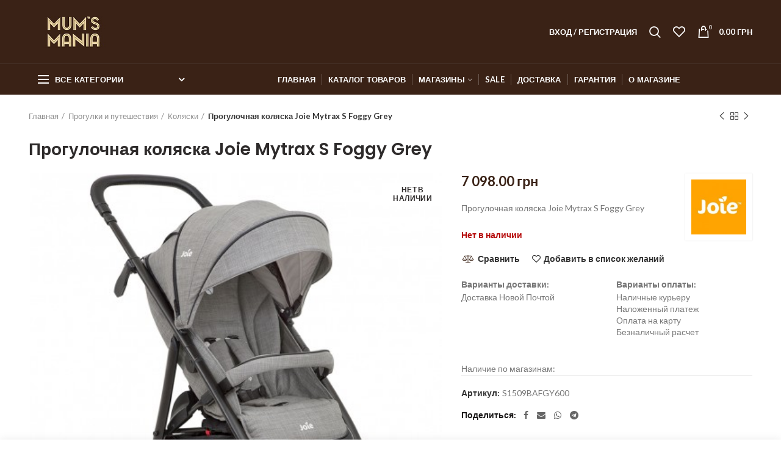

--- FILE ---
content_type: text/html; charset=UTF-8
request_url: https://mums-mania.com/product/progulochnaya-kolyaska-joie-mytrax-s-foggy-grey/
body_size: 29174
content:
<!DOCTYPE html><html
lang=ru-RU><head><meta
charset="UTF-8"><meta
name="viewport" content="width=device-width, initial-scale=1.0, maximum-scale=1.0, user-scalable=no"><link
rel=profile href=http://gmpg.org/xfn/11><link
rel=pingback href=https://mums-mania.com/xmlrpc.php><link
rel=preload href=/wp-content/themes/woodmart/fonts/woodmart-font.woff as=font type=font/woff crossorigin=anonymous><link
rel=preload href="/wp-content/themes/woodmart/fonts/fontawesome-webfont.woff2?v=4.7.0" as=font type=font/woff2 crossorigin=anonymous><title>Прогулочная коляска Joie Mytrax S Foggy Grey</title><meta
name="robots" content="index, follow, max-snippet:-1, max-image-preview:large, max-video-preview:-1"><link
rel=canonical href=http://mums-mania.com/product/progulochnaya-kolyaska-joie-mytrax-s-foggy-grey/ ><meta
property="og:locale" content="ru_RU"><meta
property="og:type" content="article"><meta
property="og:title" content="Прогулочная коляска Joie Mytrax S Foggy Grey"><meta
property="og:description" content="Прогулочная коляска Joie Mytrax S Foggy Grey"><meta
property="og:url" content="http://mums-mania.com/product/progulochnaya-kolyaska-joie-mytrax-s-foggy-grey/"><meta
property="og:site_name" content="Mum&#039;s Mania"><meta
property="article:modified_time" content="2025-06-03T16:25:23+00:00"><meta
property="og:image" content="https://mums-mania.com/wp-content/uploads/2021/07/progulochnaya-kolyaska-joie-mytrax-s-foggy-grey.jpg"><meta
property="og:image:width" content="458"><meta
property="og:image:height" content="458"><meta
name="twitter:card" content="summary_large_image"><meta
name="twitter:label1" content="Написано автором"><meta
name="twitter:data1" content="admin"><meta
name="twitter:label2" content="Примерное время для чтения"><meta
name="twitter:data2" content="0 минут"> <script type=application/ld+json class=yoast-schema-graph>{"@context":"https://schema.org","@graph":[{"@type":"WebSite","@id":"https://mums-mania.com/#website","url":"https://mums-mania.com/","name":"Mum&#039;s Mania","description":"","potentialAction":[{"@type":"SearchAction","target":"https://mums-mania.com/?s={search_term_string}","query-input":"required name=search_term_string"}],"inLanguage":"ru-RU"},{"@type":"ImageObject","@id":"http://mums-mania.com/product/progulochnaya-kolyaska-joie-mytrax-s-foggy-grey/#primaryimage","inLanguage":"ru-RU","url":"https://mums-mania.com/wp-content/uploads/2021/07/progulochnaya-kolyaska-joie-mytrax-s-foggy-grey.jpg","width":458,"height":458},{"@type":"WebPage","@id":"http://mums-mania.com/product/progulochnaya-kolyaska-joie-mytrax-s-foggy-grey/#webpage","url":"http://mums-mania.com/product/progulochnaya-kolyaska-joie-mytrax-s-foggy-grey/","name":"\u041f\u0440\u043e\u0433\u0443\u043b\u043e\u0447\u043d\u0430\u044f \u043a\u043e\u043b\u044f\u0441\u043a\u0430 Joie Mytrax S Foggy Grey","isPartOf":{"@id":"https://mums-mania.com/#website"},"primaryImageOfPage":{"@id":"http://mums-mania.com/product/progulochnaya-kolyaska-joie-mytrax-s-foggy-grey/#primaryimage"},"datePublished":"2021-07-21T12:24:36+00:00","dateModified":"2025-06-03T16:25:23+00:00","inLanguage":"ru-RU","potentialAction":[{"@type":"ReadAction","target":[["http://mums-mania.com/product/progulochnaya-kolyaska-joie-mytrax-s-foggy-grey/"]]}]}]}</script> <link
rel=dns-prefetch href=//fonts.googleapis.com><link
rel=alternate type=application/rss+xml title="Mum&#039;s Mania &raquo; Лента" href=https://mums-mania.com/feed/ ><link
rel=alternate type=application/rss+xml title="Mum&#039;s Mania &raquo; Лента комментариев" href=https://mums-mania.com/comments/feed/ ><link
rel=alternate type=application/rss+xml title="Mum&#039;s Mania &raquo; Лента комментариев к &laquo;Прогулочная коляска Joie Mytrax S Foggy Grey&raquo;" href=https://mums-mania.com/product/progulochnaya-kolyaska-joie-mytrax-s-foggy-grey/feed/ ><link
rel=stylesheet id=wp-block-library-css  href='https://mums-mania.com/wp-includes/css/dist/block-library/style.min.css?ver=5.4.18' type=text/css media=all><link
rel=stylesheet id=wc-block-vendors-style-css  href='https://mums-mania.com/wp-content/plugins/woocommerce/packages/woocommerce-blocks/build/vendors-style.css?ver=3.1.0' type=text/css media=all><link
rel=stylesheet id=wc-block-style-css  href='https://mums-mania.com/wp-content/plugins/woocommerce/packages/woocommerce-blocks/build/style.css?ver=3.1.0' type=text/css media=all><link
rel=stylesheet id=rs-plugin-settings-css  href='https://mums-mania.com/wp-content/plugins/revslider/public/assets/css/rs6.css?ver=6.1.8' type=text/css media=all><style id=rs-plugin-settings-inline-css>#rs-demo-id{}</style><style id=woocommerce-inline-inline-css>.woocommerce form .form-row
.required{visibility:visible}</style><link
rel=stylesheet id=bootstrap-css  href='https://mums-mania.com/wp-content/themes/woodmart/css/bootstrap.min.css?ver=4.4.0' type=text/css media=all><link
rel=stylesheet id=woodmart-style-css  href='https://mums-mania.com/wp-content/themes/woodmart/style.min.css?ver=4.4.0' type=text/css media=all><link
rel=stylesheet id=child-style-css  href='https://mums-mania.com/wp-content/themes/woodmart-child/style.css?ver=4.4.0' type=text/css media=all><link
rel=stylesheet id=owl-carousel-css  href='https://mums-mania.com/wp-content/themes/woodmart-child/lib/owl_carousel/assets/owl.carousel.min.css?ver=5.4.18' type=text/css media=all><link
rel=stylesheet id=owl-theme-css  href='https://mums-mania.com/wp-content/themes/woodmart-child/lib/owl_carousel/assets/owl.theme.default.min.css?ver=5.4.18' type=text/css media=all><link
rel=stylesheet id=lity-css  href='https://mums-mania.com/wp-content/themes/woodmart-child/lib/lity/lity.min.css?ver=5.4.18' type=text/css media=all><link
rel=stylesheet id=js_composer_front-css  href='https://mums-mania.com/wp-content/plugins/js_composer/assets/css/js_composer.min.css?ver=6.1' type=text/css media=all><link
rel=stylesheet id=font-awesome-css-css  href='https://mums-mania.com/wp-content/themes/woodmart/css/font-awesome.min.css?ver=4.4.0' type=text/css media=all><link
rel=stylesheet id=xts-style-header_528910-css  href='https://mums-mania.com/wp-content/uploads/2022/01/xts-header_528910-1643017513.css?ver=4.4.0' type=text/css media=all><link
rel=stylesheet id=xts-style-theme_settings_default-css  href='https://mums-mania.com/wp-content/uploads/2021/09/xts-theme_settings_default-1630870178.css?ver=4.4.0' type=text/css media=all><link
rel=stylesheet id=xts-google-fonts-css  href='//fonts.googleapis.com/css?family=Lato%3A100%2C300%2C400%2C700%2C900%2C100italic%2C300italic%2C400italic%2C700italic%2C900italic%7CPoppins%3A100%2C200%2C300%2C400%2C500%2C600%2C700%2C800%2C900%2C100italic%2C200italic%2C300italic%2C400italic%2C500italic%2C600italic%2C700italic%2C800italic%2C900italic&#038;ver=4.4.0' type=text/css media=all> <script type=text/template id=tmpl-variation-template>
	<div class=woocommerce-variation-description>{{{ data.variation.variation_description }}}</div>
	<div class=woocommerce-variation-price>{{{ data.variation.price_html }}}</div>
	<div class=woocommerce-variation-availability>{{{ data.variation.availability_html }}}</div>
</script> <script type=text/template id=tmpl-unavailable-variation-template>
	<p>Этот товар недоступен. Пожалуйста, выберите другую комбинацию.</p>
</script> <script>var data_1c=[];</script> <script src='https://mums-mania.com/wp-includes/js/jquery/jquery.js?ver=1.12.4-wp'></script> <script src='https://mums-mania.com/wp-includes/js/jquery/jquery-migrate.min.js?ver=1.4.1'></script> <script src='https://mums-mania.com/wp-content/plugins/revslider/public/assets/js/revolution.tools.min.js?ver=6.0'></script> <script src='https://mums-mania.com/wp-content/plugins/revslider/public/assets/js/rs6.min.js?ver=6.1.8'></script> <script src='https://mums-mania.com/wp-content/plugins/woocommerce/assets/js/jquery-blockui/jquery.blockUI.min.js?ver=2.70'></script> <script>var wc_add_to_cart_params={"ajax_url":"\/wp-admin\/admin-ajax.php","wc_ajax_url":"\/?wc-ajax=%%endpoint%%","i18n_view_cart":"\u041f\u0440\u043e\u0441\u043c\u043e\u0442\u0440 \u043a\u043e\u0440\u0437\u0438\u043d\u044b","cart_url":"https:\/\/mums-mania.com\/cart\/","is_cart":"","cart_redirect_after_add":"no"};</script> <script src='https://mums-mania.com/wp-content/plugins/woocommerce/assets/js/frontend/add-to-cart.min.js?ver=4.5.5'></script> <script src='https://mums-mania.com/wp-content/plugins/js_composer/assets/js/vendors/woocommerce-add-to-cart.js?ver=6.1'></script> <script src='https://mums-mania.com/wp-content/themes/woodmart-child/lib/owl_carousel/owl.carousel.min.js?ver=5.4.18'></script> <script>jQuery(document).ready(function($){$(".owl-carousel-youtube").owlCarousel();});</script> <script src='https://mums-mania.com/wp-content/themes/woodmart-child/lib/lity/lity.min.js?ver=5.4.18'></script> <script src='https://mums-mania.com/wp-content/themes/woodmart-child/js/common.js?ver=2.3'></script> <link
rel=https://api.w.org/ href=https://mums-mania.com/wp-json/ ><link
rel=EditURI type=application/rsd+xml title=RSD href=https://mums-mania.com/xmlrpc.php?rsd><link
rel=wlwmanifest type=application/wlwmanifest+xml href=https://mums-mania.com/wp-includes/wlwmanifest.xml><meta
name="generator" content="WordPress 5.4.18"><meta
name="generator" content="WooCommerce 4.5.5"><link
rel=shortlink href='https://mums-mania.com/?p=225295'> <script>window.WCUS_APP_STATE=[];</script> <script type=application/ld+json>{"@context":"https://schema.org","@type":"Product","@id":"https://mums-mania.com/product/progulochnaya-kolyaska-joie-mytrax-s-foggy-grey/#product","name":"\u041f\u0440\u043e\u0433\u0443\u043b\u043e\u0447\u043d\u0430\u044f \u043a\u043e\u043b\u044f\u0441\u043a\u0430 Joie Mytrax S Foggy Grey","url":"https://mums-mania.com/product/progulochnaya-kolyaska-joie-mytrax-s-foggy-grey/","description":"\u041f\u0440\u043e\u0433\u0443\u043b\u043e\u0447\u043d\u0430\u044f \u043a\u043e\u043b\u044f\u0441\u043a\u0430 Joie Mytrax S Foggy Grey","image":"https://mums-mania.com/wp-content/uploads/2021/07/progulochnaya-kolyaska-joie-mytrax-s-foggy-grey.jpg","sku":"S1509BAFGY600","offers":[{"@type":"Offer","price":"7098.00","priceValidUntil":"2027-12-31","priceSpecification":{"price":"7098.00","priceCurrency":"UAH","valueAddedTaxIncluded":"false"},"priceCurrency":"UAH","availability":"http://schema.org/OutOfStock","url":"https://mums-mania.com/product/progulochnaya-kolyaska-joie-mytrax-s-foggy-grey/","seller":{"@type":"Organization","name":"Mum&#039;s Mania","url":"https://mums-mania.com"}}]}</script><style>.qtranxs_flag_ru{background-image:url(https://mums-mania.com/wp-content/plugins/qtranslate-xt/flags/ru.png);background-repeat:no-repeat}.qtranxs_flag_ua{background-image:url(https://mums-mania.com/wp-content/plugins/qtranslate-xt/flags/ua.png);background-repeat:no-repeat}</style><link
hreflang=ru href=https://mums-mania.com/ru/product/progulochnaya-kolyaska-joie-mytrax-s-foggy-grey/ rel=alternate><link
hreflang=ua href=https://mums-mania.com/ua/product/progulochnaya-kolyaska-joie-mytrax-s-foggy-grey/ rel=alternate><link
hreflang=x-default href=https://mums-mania.com/product/progulochnaya-kolyaska-joie-mytrax-s-foggy-grey/ rel=alternate><meta
name="generator" content="qTranslate-XT 3.11.4"><meta
name="theme-color" content="">	<noscript><style>.woocommerce-product-gallery{opacity:1 !important}</style></noscript><meta
name="generator" content="Powered by WPBakery Page Builder - drag and drop page builder for WordPress."> <script>/*<![CDATA[*/var buyone_ajax={"ajaxurl":"https:\/\/mums-mania.com\/wp-admin\/admin-ajax.php","variation":0,"tel_mask":"+38 (999)-999-99-99","work_mode":0,"success_action":3,"after_submit_form":"<p style=\"\r\n    text-align: center;\r\n    font-size: 17px;\r\n    margin: 15px 0;\r\n    color: #4caf50;\r\n    font-weight: 600;\r\n\">\u0421\u043f\u0430\u0441\u0438\u0431\u043e \u0437\u0430 \u0437\u0430\u043a\u0430\u0437!<\/p>"};/*]]>*/</script> <meta
name="generator" content="Powered by Slider Revolution 6.1.8 - responsive, Mobile-Friendly Slider Plugin for WordPress with comfortable drag and drop interface."><link
rel=icon href=https://mums-mania.com/wp-content/uploads/2021/10/favicon.ico sizes=32x32><link
rel=icon href=https://mums-mania.com/wp-content/uploads/2021/10/favicon.ico sizes=192x192><link
rel=apple-touch-icon href=https://mums-mania.com/wp-content/uploads/2021/10/favicon.ico><meta
name="msapplication-TileImage" content="https://mums-mania.com/wp-content/uploads/2021/10/favicon.ico"> <script>function setREVStartSize(e){try{var pw=document.getElementById(e.c).parentNode.offsetWidth,newh;pw=pw===0||isNaN(pw)?window.innerWidth:pw;e.tabw=e.tabw===undefined?0:parseInt(e.tabw);e.thumbw=e.thumbw===undefined?0:parseInt(e.thumbw);e.tabh=e.tabh===undefined?0:parseInt(e.tabh);e.thumbh=e.thumbh===undefined?0:parseInt(e.thumbh);e.tabhide=e.tabhide===undefined?0:parseInt(e.tabhide);e.thumbhide=e.thumbhide===undefined?0:parseInt(e.thumbhide);e.mh=e.mh===undefined||e.mh==""||e.mh==="auto"?0:parseInt(e.mh,0);if(e.layout==="fullscreen"||e.l==="fullscreen")
newh=Math.max(e.mh,window.innerHeight);else{e.gw=Array.isArray(e.gw)?e.gw:[e.gw];for(var i in e.rl)if(e.gw[i]===undefined||e.gw[i]===0)e.gw[i]=e.gw[i-1];e.gh=e.el===undefined||e.el===""||(Array.isArray(e.el)&&e.el.length==0)?e.gh:e.el;e.gh=Array.isArray(e.gh)?e.gh:[e.gh];for(var i in e.rl)if(e.gh[i]===undefined||e.gh[i]===0)e.gh[i]=e.gh[i-1];var nl=new Array(e.rl.length),ix=0,sl;e.tabw=e.tabhide>=pw?0:e.tabw;e.thumbw=e.thumbhide>=pw?0:e.thumbw;e.tabh=e.tabhide>=pw?0:e.tabh;e.thumbh=e.thumbhide>=pw?0:e.thumbh;for(var i in e.rl)nl[i]=e.rl[i]<window.innerWidth?0:e.rl[i];sl=nl[0];for(var i in nl)if(sl>nl[i]&&nl[i]>0){sl=nl[i];ix=i;}
var m=pw>(e.gw[ix]+e.tabw+e.thumbw)?1:(pw-(e.tabw+e.thumbw))/(e.gw[ix]);newh=(e.type==="carousel"&&e.justify==="true"?e.gh[ix]:(e.gh[ix]*m))+(e.tabh+e.thumbh);}
if(window.rs_init_css===undefined)window.rs_init_css=document.head.appendChild(document.createElement("style"));document.getElementById(e.c).height=newh;window.rs_init_css.innerHTML+="#"+e.c+"_wrapper { height: "+newh+"px }";}catch(e){console.log("Failure at Presize of Slider:"+e)}};</script> <style id=wp-custom-css>.wpb_single_image.d-block
.vc_figure{display:block !important}.wpb_single_image.d-block .vc_single_image-wrapper{display:block !important}.product-label{width:100px;word-break:break-word}.woodmart-widget .product-categories .cat-item-10942{display:none !important}rs-layer-wrap,rs-mask-wrap,rs-cbg-mask-wrap{height:670px !important}.rs-layer{height:100% !important}.rs-layer
img{height:100% !important}.label-attribute-pa_composition{display:none}</style><style></style><noscript><style>.wpb_animate_when_almost_visible{opacity:1}</style></noscript><meta
name="it-rating" content="it-rat-dcb80ef2c930352326d90eaf1c03733f"><meta
name="google-site-verification" content="PMcH067mBPWkpXemo-WymW1UuNt2mlkKr9Ad3TsmN-o">
 <script>(function(w,d,s,l,i){w[l]=w[l]||[];w[l].push({'gtm.start':new Date().getTime(),event:'gtm.js'});var f=d.getElementsByTagName(s)[0],j=d.createElement(s),dl=l!='dataLayer'?'&l='+l:'';j.async=true;j.src='https://www.googletagmanager.com/gtm.js?id='+i+dl;f.parentNode.insertBefore(j,f);})(window,document,'script','dataLayer','GTM-NBKX76Z');</script> </head><body
class="product-template-default single single-product postid-225295 theme-woodmart woocommerce woocommerce-page woocommerce-no-js wrapper-full-width form-style-square form-border-width-2 woodmart-product-design-default categories-accordion-on woodmart-archive-shop woodmart-ajax-shop-on offcanvas-sidebar-mobile offcanvas-sidebar-tablet notifications-sticky hide-larger-price btns-default-flat btns-default-dark btns-default-hover-dark btns-shop-3d btns-shop-light btns-shop-hover-light btns-accent-flat btns-accent-light btns-accent-hover-light wpb-js-composer js-comp-ver-6.1 vc_responsive">
<noscript><iframe
src="https://www.googletagmanager.com/ns.html?id=GTM-NBKX76Z"
height=0 width=0 style=display:none;visibility:hidden></iframe></noscript><div
class=website-wrapper><header
class="whb-header whb-sticky-shadow whb-scroll-stick whb-sticky-real"><div
class=whb-main-header><div
class="whb-row whb-top-bar whb-sticky-row whb-with-bg whb-without-border whb-color-dark whb-flex-flex-middle whb-hidden-desktop whb-hidden-mobile"><div
class=container><div
class="whb-flex-row whb-top-bar-inner"><div
class="whb-column whb-col-left whb-visible-lg"><div
class="whb-text-element reset-mb-10 "><strong
class=color-white>ADD ANYTHING HERE OR JUST REMOVE IT…</strong></div></div><div
class="whb-column whb-col-center whb-visible-lg whb-empty-column"></div><div
class="whb-column whb-col-right whb-visible-lg whb-empty-column"></div><div
class="whb-column whb-col-mobile whb-hidden-lg"><div
class="woodmart-social-icons text-left icons-design-default icons-size-small color-scheme-light social-share social-form-circle">
<a
rel=nofollow href="https://www.facebook.com/sharer/sharer.php?u=https://mums-mania.com/product/progulochnaya-kolyaska-joie-mytrax-s-foggy-grey/" target=_blank class=" woodmart-social-icon social-facebook">
<i
class="fa fa-facebook"></i>
<span
class=woodmart-social-icon-name>Facebook</span>
</a>
<a
rel=nofollow href="mailto:?subject=Check%20this%20https://mums-mania.com/product/progulochnaya-kolyaska-joie-mytrax-s-foggy-grey/" target=_blank class=" woodmart-social-icon social-email">
<i
class="fa fa-envelope"></i>
<span
class=woodmart-social-icon-name>Email</span>
</a>
<a
rel=nofollow href="https://wa.me/?text=https://mums-mania.com/product/progulochnaya-kolyaska-joie-mytrax-s-foggy-grey/" target=_blank class="whatsapp-desktop  woodmart-social-icon social-whatsapp">
<i
class="fa fa-whatsapp"></i>
<span
class=woodmart-social-icon-name>WhatsApp</span>
</a>
<a
rel=nofollow href="whatsapp://send?text=https%3A%2F%2Fmums-mania.com%2Fproduct%2Fprogulochnaya-kolyaska-joie-mytrax-s-foggy-grey%2F" target=_blank class="whatsapp-mobile  woodmart-social-icon social-whatsapp">
<i
class="fa fa-whatsapp"></i>
<span
class=woodmart-social-icon-name>WhatsApp</span>
</a>
<a
rel=nofollow href="https://telegram.me/share/url?url=https://mums-mania.com/product/progulochnaya-kolyaska-joie-mytrax-s-foggy-grey/" target=_blank class=" woodmart-social-icon social-tg">
<i
class="fa fa-telegram"></i>
<span
class=woodmart-social-icon-name>Telegram</span>
</a></div></div></div></div></div><div
class="whb-row whb-general-header whb-not-sticky-row whb-with-bg whb-border-fullwidth whb-color-light whb-flex-flex-middle"><div
class=container><div
class="whb-flex-row whb-general-header-inner"><div
class="whb-column whb-col-left whb-visible-lg"><div
class=site-logo><div
class="woodmart-logo-wrap switch-logo-enable">
<a
href=https://mums-mania.com/ class="woodmart-logo woodmart-main-logo" rel=home>
<img
src=https://mums-mania.com/wp-content/uploads/2020/02/logo_mini2.png alt="Mum&#039;s Mania" style="max-width: 150px;">		</a>
<a
href=https://mums-mania.com/ class="woodmart-logo woodmart-sticky-logo" rel=home>
<img
src=https://mums-mania.com/wp-content/uploads/2020/02/logo_mini2.png alt="Mum&#039;s Mania" style="max-width: 150px;">		</a></div></div></div><div
class="whb-column whb-col-center whb-visible-lg whb-empty-column"></div><div
class="whb-column whb-col-right whb-visible-lg"><div
class="woodmart-header-links woodmart-navigation menu-simple-dropdown wd-tools-element item-event-hover  my-account-with-text"  title="Мой кабинет">
<a
href=https://mums-mania.com/my-account/ >
<span
class=wd-tools-icon>
</span>
<span
class=wd-tools-text>
Вход / Регистрация	</span>
</a><div
class="sub-menu-dropdown menu-item-register color-scheme-dark"><div
class=login-dropdown-inner><h3 class="login-title"><span>Вход на сайт</span><a
class=create-account-link href="https://mums-mania.com/my-account/?action=register">Регистрация</a></h3><form
method=post class="login woocommerce-form woocommerce-form-login " action=https://mums-mania.com/my-account/ ><p
class="woocommerce-FormRow woocommerce-FormRow--wide form-row form-row-wide form-row-username">
<label
for=username>Имя пользователя или электронная почта&nbsp;<span
class=required>*</span></label>
<input
type=text class="woocommerce-Input woocommerce-Input--text input-text" name=username id=username autocomplete=username value></p><p
class="woocommerce-FormRow woocommerce-FormRow--wide form-row form-row-wide form-row-password">
<label
for=password>Пароль&nbsp;<span
class=required>*</span></label>
<input
class="woocommerce-Input woocommerce-Input--text input-text" type=password name=password id=password autocomplete=current-password></p><p
class=form-row>
<input
type=hidden id=woocommerce-login-nonce name=woocommerce-login-nonce value=8cdbe96523><input
type=hidden name=_wp_http_referer value=/product/progulochnaya-kolyaska-joie-mytrax-s-foggy-grey/ >		<button
type=submit class="button woocommerce-button woocommerce-form-login__submit" name=login value=Войти>Войти</button></p><div
class=login-form-footer>
<a
href=https://mums-mania.com/my-account/lost-password/ class="woocommerce-LostPassword lost_password">Забыли пароль?</a>
<label
class="woocommerce-form__label woocommerce-form__label-for-checkbox woocommerce-form-login__rememberme">
<input
class="woocommerce-form__input woocommerce-form__input-checkbox" name=rememberme type=checkbox value=forever> <span>Запомнить меня</span>
</label></div></form></div></div></div><div
class="whb-search search-button wd-tools-element" title=Search>
<a
href=#>
<span
class="search-button-icon wd-tools-icon">
</span>
</a></div><div
class="woodmart-wishlist-info-widget wd-tools-element wd-style-icon without-product-count" title="Мой список желаний">
<a
href=https://mums-mania.com/wishlist/ >
<span
class="wishlist-icon wd-tools-icon">
</span>
<span
class="wishlist-label wd-tools-text">
Список желаний	</span>
</a></div><div
class="woodmart-shopping-cart wd-tools-element woodmart-cart-design-2 woodmart-cart-alt cart-widget-opener" title=Корзина>
<a
href=https://mums-mania.com/cart/ >
<span
class="woodmart-cart-icon wd-tools-icon">
<span
class=woodmart-cart-number>0 <span>items</span></span>
</span>
<span
class="woodmart-cart-totals wd-tools-text">
<span
class=subtotal-divider>/</span>
<span
class=woodmart-cart-subtotal><span
class="woocommerce-Price-amount amount"><bdi>0.00&nbsp;<span
class=woocommerce-Price-currencySymbol>грн</span></bdi></span></span>
</span>
</a></div></div><div
class="whb-column whb-mobile-left whb-hidden-lg"><div
class="woodmart-burger-icon wd-tools-element mobile-nav-icon whb-mobile-nav-icon wd-style-text">
<a
href=#>
<span
class="woodmart-burger wd-tools-icon"></span>
<span
class="woodmart-burger-label wd-tools-text">Меню</span>
</a></div></div><div
class="whb-column whb-mobile-center whb-hidden-lg"><div
class=site-logo><div
class=woodmart-logo-wrap>
<a
href=https://mums-mania.com/ class="woodmart-logo woodmart-main-logo" rel=home>
<img
src=https://mums-mania.com/wp-content/uploads/2020/02/logo_mini2.png alt="Mum&#039;s Mania" style="max-width: 140px;">		</a></div></div></div><div
class="whb-column whb-mobile-right whb-hidden-lg"><div
class="woodmart-shopping-cart wd-tools-element woodmart-cart-design-5 woodmart-cart-alt cart-widget-opener" title=Корзина>
<a
href=https://mums-mania.com/cart/ >
<span
class="woodmart-cart-icon wd-tools-icon">
<span
class=woodmart-cart-number>0 <span>items</span></span>
</span>
<span
class="woodmart-cart-totals wd-tools-text">
<span
class=subtotal-divider>/</span>
<span
class=woodmart-cart-subtotal><span
class="woocommerce-Price-amount amount"><bdi>0.00&nbsp;<span
class=woocommerce-Price-currencySymbol>грн</span></bdi></span></span>
</span>
</a></div></div></div></div></div><div
class="whb-row whb-header-bottom whb-not-sticky-row whb-with-bg whb-without-border whb-color-light whb-flex-flex-middle whb-hidden-mobile"><div
class=container><div
class="whb-flex-row whb-header-bottom-inner"><div
class="whb-column whb-col-left whb-visible-lg"><div
class="header-categories-nav show-on-hover whb-lxnl57u14sb7mqg9vjqu" role=navigation><div
class=header-categories-nav-wrap>
<span
class="menu-opener color-scheme-light">
<span
class=woodmart-burger></span>
<span
class=menu-open-label>
Все категории	</span>
<span
class=arrow-opener></span>
</span><div
class="categories-menu-dropdown vertical-navigation woodmart-navigation"><div
class=menu-categories-container><ul
id=menu-categories class="menu wd-cat-nav"><li
id=menu-item-234607 class="menu-item menu-item-type-taxonomy menu-item-object-product_cat current-product-ancestor current-menu-parent current-product-parent menu-item-234607 item-level-0 menu-item-design-full-width menu-mega-dropdown item-event-hover menu-item-has-children"><a
href=https://mums-mania.com/products/progulki-i-puteshestviya/ class=woodmart-nav-link><span
class=nav-link-text>Прогулки и путешествия</span></a><div
class="sub-menu-dropdown color-scheme-dark"><div
class=container>
[:ru]<div
class="vc_row wpb_row vc_row-fluid"><div
class="wpb_column vc_column_container vc_col-sm-6"><div
class=vc_column-inner><div
class=wpb_wrapper><div
class="wpb_text_column wpb_content_element" ><div
class=wpb_wrapper><p><strong><a
href=/products/progulki-i-puteshestviya/kolyaski/ >Коляски</a></strong></p><ul
class=list-shown><li
class="cat-item cat-item-10568"><a
href=/products/progulki-i-puteshestviya/kolyaski/dlya-novorozhdennyh/ >Для новорожденных</a></li><li
class="cat-item cat-item-10576"><a
href=/products/progulki-i-puteshestviya/kolyaski/dlya-dvojni/ >Для двойни</a></li><li
class="cat-item cat-item-10583"><a
href=/products/progulki-i-puteshestviya/kolyaski/progulochnye/ >Прогулочные</a></li><li
class="cat-item cat-item-10592"><a
href=/products/progulki-i-puteshestviya/kolyaski/eksklyuziv/ >Эксклюзив</a></li><li
class="cat-item cat-item-10594"><a
href=/products/progulki-i-puteshestviya/kolyaski/lyulki-kolyaski/ >Люльки</a></li><li
class="cat-item cat-item-10599 cat-parent"><a
href=/products/progulki-i-puteshestviya/kolyaski/aksessuary-kolyaski/ >Аксессуары</a><ul><li
class="cat-item cat-item-10609"><a
href=/products/progulki-i-puteshestviya/kolyaski/aksessuary-kolyaski/spalnye-meshki-konverty/ >Спальные мешки/конверты</a></li><li
class="cat-item cat-item-10618"><a
href=/products/progulki-i-puteshestviya/kolyaski/aksessuary-kolyaski/sumki/ >Сумки</a></li><li
class="cat-item cat-item-10628"><a
href=/products/progulki-i-puteshestviya/kolyaski/aksessuary-kolyaski/podstakanniki/ >Подстаканники</a></li><li
class="cat-item cat-item-10635"><a
href=/products/progulki-i-puteshestviya/kolyaski/aksessuary-kolyaski/adaptery/ >Адаптеры</a></li><li
class="cat-item cat-item-10644"><a
href=/products/progulki-i-puteshestviya/kolyaski/aksessuary-kolyaski/dozhdeviki/ >Дождевики</a></li><li
class="cat-item cat-item-10650"><a
href=/products/progulki-i-puteshestviya/kolyaski/aksessuary-kolyaski/moskitnye-setki/ >Москитные сетки</a></li><li
class="cat-item cat-item-10657"><a
href=/products/progulki-i-puteshestviya/kolyaski/aksessuary-kolyaski/chehly-aksessuary-kolyaski/ >Чехлы</a></li><li
class="cat-item cat-item-10662"><a
href=/products/progulki-i-puteshestviya/kolyaski/aksessuary-kolyaski/zonty/ >Зонты</a></li><li
class="cat-item cat-item-10667"><a
href=/products/progulki-i-puteshestviya/kolyaski/aksessuary-kolyaski/odeyala-aksessuary-kolyaski/ >Одеяла</a></li><li
class="cat-item cat-item-10673"><a
href=/products/progulki-i-puteshestviya/kolyaski/aksessuary-kolyaski/matrasy/ >Матрасы</a></li></ul></li></ul></div></div></div></div></div><div
class="wpb_column vc_column_container vc_col-sm-6"><div
class=vc_column-inner><div
class=wpb_wrapper><div
class="wpb_text_column wpb_content_element" ><div
class=wpb_wrapper><p><strong><a
href=/products/progulki-i-puteshestviya/avtokresla/ >Автокресла</a></strong></p><ul
class=list-shown><li
class="cat-item cat-item-10569"><a
href=/products/progulki-i-puteshestviya/avtokresla/gruppa-0/ >Группа 0+</a></li><li
class="cat-item cat-item-10577"><a
href=/products/progulki-i-puteshestviya/avtokresla/gruppa-0-1/ >Группа 0-1</a></li><li
class="cat-item cat-item-10584"><a
href=/products/progulki-i-puteshestviya/avtokresla/gruppa-1/ >Группа 1</a></li><li
class="cat-item cat-item-10591"><a
href=/products/progulki-i-puteshestviya/avtokresla/0-1-2-3/ >0+/1/2/3</a></li><li
class="cat-item cat-item-10593"><a
href=/products/progulki-i-puteshestviya/avtokresla/gruppa-1-2-3/ >Группа 1-2-3</a></li><li
class="cat-item cat-item-10598"><a
href=/products/progulki-i-puteshestviya/avtokresla/gruppy-2-3-3/ >Группы 2-3, 3</a></li><li
class="cat-item cat-item-10603 cat-parent"><a
href=/products/progulki-i-puteshestviya/avtokresla/aksessuary-avtokresla/ >Аксессуары</a><ul><li
class="cat-item cat-item-10610"><a
href=/products/progulki-i-puteshestviya/avtokresla/aksessuary-avtokresla/bazy/ >Базы</a></li><li
class="cat-item cat-item-10619"><a
href=/products/progulki-i-puteshestviya/avtokresla/aksessuary-avtokresla/remen-bezopasnosti/ >Ремень безопасности</a></li><li
class="cat-item cat-item-10629"><a
href=/products/progulki-i-puteshestviya/avtokresla/aksessuary-avtokresla/chehly/ >Чехлы</a></li><li
class="cat-item cat-item-10636"><a
href=/products/progulki-i-puteshestviya/avtokresla/aksessuary-avtokresla/podgolovniki/ >Подголовники</a></li><li
class="cat-item cat-item-10645"><a
href=/products/progulki-i-puteshestviya/avtokresla/aksessuary-avtokresla/organajzery/ >Органайзеры</a></li></ul></li></ul></div></div></div></div></div></div>[:ua]<div
class="vc_row wpb_row vc_row-fluid"><div
class="wpb_column vc_column_container vc_col-sm-6"><div
class=vc_column-inner><div
class=wpb_wrapper><div
class="wpb_text_column wpb_content_element" ><div
class=wpb_wrapper><p><strong><a
href=/products/progulki-i-puteshestviya/kolyaski/ >Коляски</a></strong></p><ul
class=list-shown><li
class="cat-item cat-item-10568"><a
href=/products/progulki-i-puteshestviya/kolyaski/dlya-novorozhdennyh/ >Для новонароджених</a></li><li
class="cat-item cat-item-10576"><a
href=/products/progulki-i-puteshestviya/kolyaski/dlya-dvojni/ >Для двійні</a></li><li
class="cat-item cat-item-10583"><a
href=/products/progulki-i-puteshestviya/kolyaski/progulochnye/ >Прогулянкові</a></li><li
class="cat-item cat-item-10592"><a
href=/products/progulki-i-puteshestviya/kolyaski/eksklyuziv/ >Ексклюзив</a></li><li
class="cat-item cat-item-10594"><a
href=/products/progulki-i-puteshestviya/kolyaski/lyulki-kolyaski/ >Люльки</a></li><li
class="cat-item cat-item-10599 cat-parent"><a
href=/products/progulki-i-puteshestviya/kolyaski/aksessuary-kolyaski/ >Аксесуари</a><ul><li
class="cat-item cat-item-10609"><a
href=/products/progulki-i-puteshestviya/kolyaski/aksessuary-kolyaski/spalnye-meshki-konverty/ >Спальні мішки/конверти</a></li><li
class="cat-item cat-item-10618"><a
href=/products/progulki-i-puteshestviya/kolyaski/aksessuary-kolyaski/sumki/ >Сумки</a></li><li
class="cat-item cat-item-10628"><a
href=/products/progulki-i-puteshestviya/kolyaski/aksessuary-kolyaski/podstakanniki/ >Підстаканники</a></li><li
class="cat-item cat-item-10635"><a
href=/products/progulki-i-puteshestviya/kolyaski/aksessuary-kolyaski/adaptery/ >Адаптери</a></li><li
class="cat-item cat-item-10644"><a
href=/products/progulki-i-puteshestviya/kolyaski/aksessuary-kolyaski/dozhdeviki/ >Дощовики</a></li><li
class="cat-item cat-item-10650"><a
href=/products/progulki-i-puteshestviya/kolyaski/aksessuary-kolyaski/moskitnye-setki/ >Москітні сітки</a></li><li
class="cat-item catitem-10657"><a
href=/products/progulki-i-puteshestviya/kolyaski/aksessuary-kolyaski/chehly-aksessuary-kolyaski/ >Чохли</a></li><li
class="cat-item cat-item-10662"><a
href=/products/progulki-i-puteshestviya/kolyaski/aksessuary-kolyaski/zonty/ >Зонти</a></li><li
class="cat-item cat-item-10667"><a
href=/products/progulki-i-puteshestviya/kolyaski/aksessuary-kolyaski/odeyala-aksessuary-kolyaski/ >ковдри</a></li><li
class="cat-item cat-item-10673"><a
href=/products/progulki-i-puteshestviya/kolyaski/aksessuary-kolyaski/matrasy/ >Матраси</a></li></ul></li></ul></div></div></div></div></div><div
class="wpb_column vc_column_container vc_col-sm-6"><div
class=vc_column-inner><div
class=wpb_wrapper><div
class="wpb_text_column wpb_content_element" ><div
class=wpb_wrapper><p><strong><a
href=/products/progulki-i-puteshestviya/avtokresla/ >Автокрісла</a></strong></p><ul
class=list-shown><li
class="cat-item cat-item-10569"><a
href=/products/progulki-i-puteshestviya/avtokresla/gruppa-0/ >Група 0+</a></li><li
class="cat-item cat-item-10577"><a
href=/products/progulki-i-puteshestviya/avtokresla/gruppa-0-1/ >Група 0-1</a></li><li
class="cat-item cat-item-10584"><a
href=/products/progulki-i-puteshestviya/avtokresla/gruppa-1/ >Група 1</a></li><li
class="cat-item cat-item-10591"><a
href=/products/progulki-i-puteshestviya/avtokresla/0-1-2-3/ >0+/1/2/3</a></li><li
class="cat-item cat-item-10593"><a
href=/products/progulki-i-puteshestviya/avtokresla/gruppa-1-2-3/ >Група 1-2-3</a></li><li
class="cat-item cat-item-10598"><a
href=/products/progulki-i-puteshestviya/avtokresla/gruppy-2-3-3/ >Групи 2-3, 3</a></li><li
class="cat-item cat-item-10603 cat-parent"><a
href=/products/progulki-i-puteshestviya/avtokresla/aksessuary-avtokresla/ >Аксесуари</a><ul><li
class="cat-item cat-item-10610"><a
href=/products/progulki-i-puteshestviya/avtokresla/aksessuary-avtokresla/bazy/ >Бази</a></li><li
class="cat-item cat-item-10619"><a
href=/products/progulki-i-puteshestviya/avtokresla/aksessuary-avtokresla/remen-bezopasnosti/ >Ремінь безпеки</a></li><li
class="cat-item cat-item-10629"><a
href=/products/progulki-i-puteshestviya/avtokresla/aksessuary-avtokresla/chehly/ >Чохли</a></li><li
class="cat-item cat-item-10636"><a
href=/products/progulki-i-puteshestviya/avtokresla/aksessuary-avtokresla/podgolovniki/ >Підголівники</a></li><li
class="cat-item cat-item-10645"><a
href=/products/progulki-i-puteshestviya/avtokresla/aksessuary-avtokresla/organajzery/ >Органайзери</a></li></ul></li></ul></div></div></div></div></div></div>[:]<style data-type=vc_shortcodes-custom-css></style></div></div></li><li
id=menu-item-234610 class="menu-item menu-item-type-taxonomy menu-item-object-product_cat menu-item-234610 item-level-0 menu-item-design-full-width menu-mega-dropdown item-event-hover menu-item-has-children"><a
href=https://mums-mania.com/products/son-i-otdyh/ class=woodmart-nav-link><span
class=nav-link-text>Сон и отдых</span></a><div
class="sub-menu-dropdown color-scheme-dark"><div
class=container>
[:ru]<div
class="vc_row wpb_row vc_row-fluid"><div
class="wpb_column vc_column_container vc_col-sm-6"><div
class=vc_column-inner><div
class=wpb_wrapper><div
class="wpb_text_column wpb_content_element" ><div
class=wpb_wrapper><ul
class="children list-shown"><li
class="cat-item cat-item-10578"><a
href=/products/son-i-otdyh/krovatki/ >Кроватки</a></li><li
class="cat-item cat-item-10570"><a
href=/products/son-i-otdyh/lyulki/ >Люльки</a></li><li
class="cat-item cat-item-10595"><a
href=/products/son-i-otdyh/shkafy/ >Шкафы</a></li><li
class="cat-item cat-item-10585"><a
href=/products/son-i-otdyh/komody/ >Комоды</a></li><li
class="cat-item cat-item-10604"><a
href=/products/son-i-otdyh/manezhi/ >Манежи</a></li><li
class="cat-item cat-item-10604"><a
href=/products/son-i-otdyh/stulchiki/ >Стульчики</a></li><li
class="cat-item cat-item-10588"><a
href=/products/son-i-otdyh/pelenalnye-stoliki/ >Пеленальные столики</a></li></ul></div></div></div></div></div><div
class="wpb_column vc_column_container vc_col-sm-6"><div
class=vc_column-inner><div
class=wpb_wrapper><div
class="wpb_text_column wpb_content_element" ><div
class=wpb_wrapper><ul
class="children list-shown"><li
class="cat-item cat-item-10588"><a
href=/products/son-i-otdyh/ukachivayushhie-czentry-i-shezlongi/ >Укачивающие центры и шезлонги</a></li><li
class="cat-item cat-item-10572"><a
href=/products/son-i-otdyh/video-radio-nyani/ >Видео радио-няни</a></li><li
class="cat-item cat-item-10607 cat-parent"><a
href=/products/son-i-otdyh/aksessuary-mebel/ >Аксессуары</a><ul><li
class="cat-item cat-item-10617"><a
href=/products/son-i-otdyh/aksessuary-mebel/podushkipoziczionery/ >Подушки, позиционеры</a></li><li
class="cat-item cat-item-10626"><a
href=/products/son-i-otdyh/aksessuary-mebel/kovriki-anatomicheskiematrasy-kokony/ >Коврики анатомические, матрасы-коконы</a></li><li
class="cat-item cat-item-10634"><a
href=/products/son-i-otdyh/aksessuary-mebel/prostini/ >Простыни</a></li><li
class="cat-item cat-item-10643"><a
href=/products/son-i-otdyh/aksessuary-mebel/odeyala/ >Одеяла</a></li></ul></li></ul></div></div></div></div></div></div>[:ua]<div
class="vc_row wpb_row vc_row-fluid"><div
class="wpb_column vc_column_container vc_col-sm-6"><div
class=vc_column-inner><div
class=wpb_wrapper><div
class="wpb_text_column wpb_content_element" ><div
class=wpb_wrapper><ul
class="children list-shown"><li
class="cat-item cat-item-10578"><a
href=/products/son-i-otdyh/krovatki/ >Ліжечка</a></li><li><li
class="cat-item cat-item-10570"><a
href=/products/son-i-отдых/lyulki/ >Люльки</a></li><li><li
class="cat-item cat-item-10595"><a
href=/products/son-i-otdyh/shkafy/ >Шкафи</a></li><li><li
class="cat-item cat-item-10585"><a
href=/products/son-i-otdyh/komody/ >Комоди</a></li><li
class="cat-item cat-item-10604"><a
href=/products/son-i-otdyh/manezhi/ >Манежі</a></li><li><li
class="cat-item cat-item-10604"><a
href=/products/son-i-otdyh/stulchiki/ >Стульчики</a></li><li
class="cat-item cat-item-10588"><a
href=/products/son-i-otdyh/pelenalnye-stoliki/ >Пеленальні столики</a></li></ul></div></div></div></div></div><div
class="wpb_column vc_column_container vc_col-sm-6"><div
class=vc_column-inner><div
class=wpb_wrapper><div
class="wpb_text_column wpb_content_element" ><div
class=wpb_wrapper><ul
class="children list-shown"><li
class="cat-item cat-item-10588"><a
href=/products/son-i-otdyh/ukachivayushhie-czentry-i-shezlongi/ >Пухальні центри та шезлонги</a></li><li
class="cat-item cat-item-10572"><a
href=/products/son-i-otdyh/video-radio-nyani/ >Відео радіо-няні</a></li><li><li
class="cat-item cat-item-10607 cat-parent"><a
href=/products/son-i-otdyh/aksessuary-mebel/ >Аксесуари</a><ul><li
class="cat-item cat-item-10617"><a
href=/products/son-i-otdyh/aksessuary-mebel/podushkipoziczionery/ >Подушки, позиціонери</a></li><li
class="cat-item cat-item-10626"><a
href=/products/son-i-otdyh/aksessuary-mebel/kovriki-anatomicheskiematrasy-kokony/ >Пуховики анатомічні, матраци-кокони</a></li><li><li
class="cat-item cat-item-10634"><a
href=/products/son-i-otdyh/aksessuary-mebel/prostini/ >Порстирадла</a></li><li
class="cat-item cat-item-10643"><a
href=/products/son-i-otdyh/aksessuary-mebel/odeyala/ >Ковдри</a></li></ul></li></ul></div></div></div></div></div></div>[:]<style data-type=vc_shortcodes-custom-css></style></div></div></li><li
id=menu-item-234611 class="menu-item menu-item-type-taxonomy menu-item-object-product_cat menu-item-234611 item-level-0 menu-item-design-full-width menu-mega-dropdown item-event-hover menu-item-has-children"><a
href=https://mums-mania.com/products/gigiena-i-uhod/ class=woodmart-nav-link><span
class=nav-link-text>Гигиена и уход</span></a><div
class="sub-menu-dropdown color-scheme-dark"><div
class=container>
[:ru]<div
class="vc_row wpb_row vc_row-fluid"><div
class="wpb_column vc_column_container vc_col-sm-6"><div
class=vc_column-inner><div
class=wpb_wrapper><div
class="wpb_text_column wpb_content_element" ><div
class=wpb_wrapper><ul
class=list-shown><li
class="cat-item cat-item-10579"><a
href=/products/gigiena-i-uhod/gorshki-i-nakladki/ >Горшки и накладки</a></li><li
class="cat-item cat-item-10587"><a
href=/products/gigiena-i-uhod/vannochki-i-podstavki/ >Ванночки и подставки</a></li><li
class="cat-item cat-item-10590"><a
href=/products/gigiena-i-uhod/polotencza-i-halaty/ >Полотенца и халаты</a></li></ul></div></div></div></div></div><div
class="wpb_column vc_column_container vc_col-sm-6"><div
class=vc_column-inner><div
class=wpb_wrapper><div
class="wpb_text_column wpb_content_element" ><div
class=wpb_wrapper><ul
class=list-shown><li
class="cat-item cat-item-10590"><a
href=/products/gigiena-i-uhod/uvlazhniteli-i-aromalampy/ >Увлажнители и аромалампы</a></li><li
class="cat-item cat-item-10601"><a
href=/products/gigiena-i-uhod/aksessuary-gigiena-uhod/ >Аксессуары</a></li></ul></div></div></div></div></div></div>[:ua]<div
class="vc_row wpb_row vc_row-fluid"><div
class="wpb_column vc_column_container vc_col-sm-6"><div
class=vc_column-inner><div
class=wpb_wrapper><div
class="wpb_text_column wpb_content_element" ><div
class=wpb_wrapper><ul
class=list-shown><li
class="cat-item cat-item-10579"><a
href=/products/gigiena-i-uhod/gorshki-i-i-nakladki/ >Ґорщики і накладки</a></li><li
class="cat-item cat-item-10587"><a
href=/products/gigiena-i-uhod/vannochki-i-podstavki/ >Ванночки та підставки</a></li><li
class="cat-item cat-item-10590"><a
href=/products/gigiena-i-uhod/polotencza-i-halaty/ >Рушники та халати</a></li></ul></div></div></div></div></div><div
class="wpb_column vc_column_container vc_col-sm-6"><div
class=vc_column-inner><div
class=wpb_wrapper><div
class="wpb_text_column wpb_content_element" ><div
class=wpb_wrapper><ul
class=list-shown><li
class="cat-item cat-item-10590"><a
href=/products/gigiena-i-uhod/uvlazhniteli-i-aromalampy/ >зволожувачі та аромалампи</a></li><li
class="cat-item cat-item-10601"><a
href=/products/gigiena-i-uhod/aksessuary-gigiena-uhod/ >Аксесуари</a></li></ul></div></div></div></div></div></div>[:]<style data-type=vc_shortcodes-custom-css></style></div></div></li><li
id=menu-item-234612 class="menu-item menu-item-type-taxonomy menu-item-object-product_cat menu-item-234612 item-level-0 menu-item-design-full-width menu-mega-dropdown item-event-hover menu-item-has-children"><a
href=https://mums-mania.com/products/kormlenie/ class=woodmart-nav-link><span
class=nav-link-text>Кормление</span></a><div
class="sub-menu-dropdown color-scheme-dark"><div
class=container>
[:ru]<div
class="vc_row wpb_row vc_row-fluid"><div
class="wpb_column vc_column_container vc_col-sm-6"><div
class=vc_column-inner><div
class=wpb_wrapper><div
class="wpb_text_column wpb_content_element" ><div
class=wpb_wrapper><ul
class=list-shown><li
class="cat-item cat-item-10571"><a
href=/products/kormlenie/posuda-dlya-kormleniya/ >Посуда для кормления</a></li></ul></div></div></div></div></div><div
class="wpb_column vc_column_container vc_col-sm-6"><div
class=vc_column-inner><div
class=wpb_wrapper><div
class="wpb_text_column wpb_content_element" ><div
class=wpb_wrapper><ul
class=list-shown><li
class="cat-item cat-item-10581"><a
href=/products/kormlenie/prigotovlenie-smesej/ >Приготовление смесей</a></li></ul></div></div></div></div></div></div>[:ua]<div
class="vc_row wpb_row vc_row-fluid"><div
class="wpb_column vc_column_container vc_col-sm-6"><div
class=vc_column-inner><div
class=wpb_wrapper><div
class="wpb_text_column wpb_content_element" ><div
class=wpb_wrapper><ul
class=list-shown><li
class="cat-item cat-item-10571"><a
href=/products/kormlenie/posuda-dlya-kormleniya/ >Посуд для годування</a></li></ul></div></div></div></div></div><div
class="wpb_column vc_column_container vc_col-sm-6"><div
class=vc_column-inner><div
class=wpb_wrapper><div
class="wpb_text_column wpb_content_element" ><div
class=wpb_wrapper><ul
class=list-shown><li
class="cat-item cat-item-10581"><a
href=/products/kormlenie/prigotovlenie-smesej/ >Приготування сумішей</a></li></ul></div></div></div></div></div></div>[:]<style data-type=vc_shortcodes-custom-css></style></div></div></li><li
id=menu-item-234613 class="menu-item menu-item-type-taxonomy menu-item-object-product_cat menu-item-234613 item-level-0 menu-item-design-full-width menu-mega-dropdown item-event-hover menu-item-has-children"><a
href=https://mums-mania.com/products/igrushki/ class=woodmart-nav-link><span
class=nav-link-text>Игрушки</span></a><div
class="sub-menu-dropdown color-scheme-dark"><div
class=container>
[:ru]<div
class="vc_row wpb_row vc_row-fluid"><div
class="wpb_column vc_column_container vc_col-sm-6"><div
class=vc_column-inner><div
class=wpb_wrapper><div
class="wpb_text_column wpb_content_element" ><div
class=wpb_wrapper><ul
class=list-shown><li
class="cat-item cat-item-10928"><a
href=/products/igrushki/v-krovatku-kolyasku-avtokreslo/ >В кроватку, коляску, автокресло</a></li><li
class="cat-item cat-item-10929"><a
href=/products/igrushki/pogremushkigryzunki/ >Погремушки,грызунки, прорезыватели</a></li><li
class="cat-item cat-item-10930"><a
href=/products/igrushki/myagkie-igrushki/ >Мягкие игрушки</a></li><li
class="cat-item cat-item-10931"><a
href=/products/igrushki/igrovye-kovriki-i-czentry/ >Игровые коврики, мобили и центры</a></li></ul></div></div></div></div></div><div
class="wpb_column vc_column_container vc_col-sm-6"><div
class=vc_column-inner><div
class=wpb_wrapper><div
class="wpb_text_column wpb_content_element" ><div
class=wpb_wrapper><ul
class=list-shown><li
class="cat-item cat-item-10931"><a
href=/products/igrushki/dlya-kupaniya/ >Для купания</a></li><li
class="cat-item cat-item-10933"><a
href=/products/igrushki/razvivayushhie/ >Развивающие</a></li><li
class="cat-item cat-item-10934"><a
href=/products/igrushki/detskij-transport/ >Детский транспорт</a></li></ul></div></div></div></div></div></div>[:ua]<div
class="vc_row wpb_row vc_row-fluid"><div
class="wpb_column vc_column_container vc_col-sm-6"><div
class=vc_column-inner><div
class=wpb_wrapper><div
class="wpb_text_column wpb_content_element" ><div
class=wpb_wrapper><ul
class=list-shown><li
class="cat-item cat-item-10928"><a
href=/products/igrushki/v-krovatku-kolyasku-avtokreslo/ >У ліжечко, коляску, автокрісло</a></li><li><li
class="cat-item cat-item-10929"><a
href=/products/igrushki/pogremushkigryzunki/ >Брязкальця,гризунки, прорізувачі</a></li><li><li
class="cat-item cat-item-10930"><a
href=/products/igrushki/myagkie-igrushki/ >М'які іграшки</a></li><li><li
class="cat-item cat-item-10931"><a
href=/products/igrushki/igrovye-kovriki-i-i-czentry/ >Ігрові килимки, мобілі та центри</a></li></ul></div></div></div></div></div><div
class="wpb_column vc_column_container vc_col-sm-6"><div
class=vc_column-inner><div
class=wpb_wrapper><div
class="wpb_text_column wpb_content_element" ><div
class=wpb_wrapper><ul
class=list-shown><li
class="cat-item cat-item-10931"><a
href=/products/igrushki/dlya-kupaniya/ >Для купання</a></li><li
class="cat-item cat-item-10933"><a
href=/products/igrushki/razvivayushhie/ >Розвиваючі</a></li><li
class="cat-item cat-item-10934"><a
href=/products/igrushki/detskij-transport/ >Дитячий транспорт</a></li></ul></div></div></div></div></div></div>[:]<style data-type=vc_shortcodes-custom-css></style></div></div></li><li
id=menu-item-234606 class="menu-item menu-item-type-taxonomy menu-item-object-product_cat menu-item-234606 item-level-0 menu-item-design-sized menu-mega-dropdown item-event-hover menu-item-has-children dropdown-with-height"><a
href=https://mums-mania.com/products/odezhda/ class=woodmart-nav-link><span
class=nav-link-text>Одежда</span></a><div
class="sub-menu-dropdown color-scheme-dark"><div
class=container>
[:ru]<p><div
class="vc_row wpb_row vc_row-fluid"><div
class="wpb_column vc_column_container vc_col-sm-3"><div
class=vc_column-inner><div
class=wpb_wrapper><div
class="wpb_text_column wpb_content_element" ><div
class=wpb_wrapper><p><a
href=/products/odezhda/malyshi-devochki/ >Малыши девочки</a></p><ul
class="children list-shown"><li
class="cat-item cat-item-10611 cat-parent"><a
href=/products/odezhda/malyshi-devochki/verhnyaya-odezhda/ >Верхняя одежда</a></li><li
class="cat-item cat-item-10620 cat-parent"><a
href=/products/odezhda/malyshi-devochki/shapki-sharfy-perchatki/ >Шапки шарфы перчатки</a></li><li
class="cat-item cat-item-10630 cat-parent"><a
href=/products/odezhda/malyshi-devochki/svitera-reglany-polo/ >Свитера регланы поло</a></li><li
class="cat-item cat-item-10638 cat-parent"><a
href=/products/odezhda/malyshi-devochki/tolstovka-svitshot-malyshi-devochki/ >Толстовка свитшот</a></li><li
class="cat-item cat-item-10648 cat-parent"><a
href=/products/odezhda/malyshi-devochki/bluzy-rubashki/ >Блузы рубашки</a></li><li
class="cat-item cat-item-10651 cat-parent"><a
href=/products/odezhda/malyshi-devochki/pidzhaki-malyshi-devochki/ >Пиджаки</a></li><li
class="cat-item cat-item-10658 cat-parent"><a
href=/products/odezhda/malyshi-devochki/bryuki-shorty-malyshi-devochki/ >Брюки шорты</a></li><li
class="cat-item cat-item-10663 cat-parent"><a
href=/products/odezhda/malyshi-devochki/tovary-dlya-novorozhdennyh/ >Товары для новорожденных</a></li><li
class="cat-item cat-item-10669 cat-parent"><a
href=/products/odezhda/malyshi-devochki/kolgoty-noski-malyshi-devochki/ >Колготы носки</a></li><li
class="cat-item cat-item-10674 cat-parent"><a
href=/products/odezhda/malyshi-devochki/futbolki-majki-malyshi-devochki/ >Футболки майки</a></li><li
class="cat-item cat-item-10678 cat-parent"><a
href=/products/odezhda/malyshi-devochki/natelnoe-belyo-malyshi-devochki/ >Нательное бельё</a></li><li
class="cat-item cat-item-10682 cat-parent"><a
href=/products/odezhda/malyshi-devochki/kostyumy-malyshi-devochki/ >Костюмы</a></li><li
class="cat-item cat-item-10686 cat-parent"><a
href=/products/odezhda/malyshi-devochki/kupalniki-plavki-malyshi-devochki/ >Купальники плавки</a></li><li
class="cat-item cat-item-10689 cat-parent"><a
href=/products/odezhda/malyshi-devochki/pizhamy-halaty-malyshi-devochki/ >Пижамы халаты</a></li><li
class="cat-item cat-item-10690 cat-parent"><a
href=/products/odezhda/malyshi-devochki/platya-yubki-malyshi-devochki/ >Платья юбки</a></li><li
class="cat-item cat-item-10692 cat-parent"><a
href=/products/odezhda/malyshi-devochki/aksessuary-malyshi-devochki/ >Аксессуары</a></li></ul></div></div></div></div></div><div
class="wpb_column vc_column_container vc_col-sm-3"><div
class=vc_column-inner><div
class=wpb_wrapper><div
class="wpb_text_column wpb_content_element" ><div
class=wpb_wrapper><p><a
href=/products/odezhda/malyshi-malchiki/ >Малыши мальчики</a></p><ul
class="children list-shown"><li
class="cat-item cat-item-10612 cat-parent"><a
href=/products/odezhda/malyshi-malchiki/verhnyaya-odezhda-malyshi-malchiki/ >Верхняя одежда</a></li><li
class="cat-item cat-item-10621 cat-parent"><a
href=/products/odezhda/malyshi-malchiki/shapki-sharfy-perchatki-malyshi-malchiki/ >Шапки шарфы перчатки</a></li><li
class="cat-item cat-item-10631 cat-parent"><a
href=/products/odezhda/malyshi-malchiki/svitera-reglany-polo-malyshi-malchiki/ >Свитера регланы поло</a></li><li
class="cat-item cat-item-10639 cat-parent"><a
href=/products/odezhda/malyshi-malchiki/tolstovki-svitshoty/ >Толстовки свитшоты</a></li><li
class="cat-item cat-item-10646 cat-parent"><a
href=/products/odezhda/malyshi-malchiki/pidzhaki/ >Пиджаки</a></li><li
class="cat-item cat-item-10652 cat-parent"><a
href=/products/odezhda/malyshi-malchiki/bryuki-shorty/ >Брюки шорты</a></li><li
class="cat-item cat-item-10659 cat-parent"><a
href=/products/odezhda/malyshi-malchiki/sportivnye-komplekty/ >Спортивные комплекты</a></li><li
class="cat-item cat-item-10664 cat-parent"><a
href=/products/odezhda/malyshi-malchiki/futbolki-majki-malyshi-malchiki/ >Футболки майки</a></li><li
class="cat-item cat-item-10670 cat-parent"><a
href=/products/odezhda/malyshi-malchiki/tovary-dlya-novorozhdennyh-malyshi-malchiki/ >Товары для новорожденных</a></li><li
class="cat-item cat-item-10675 cat-parent"><a
href=/products/odezhda/malyshi-malchiki/kolgoty-noski-malyshi-malchiki/ >Колготы носки</a></li><li
class="cat-item cat-item-10679 cat-parent"><a
href=/products/odezhda/malyshi-malchiki/aksessuary-malyshi-malchiki/ >Аксессуары</a></li><li
class="cat-item cat-item-10683 cat-parent"><a
href=/products/odezhda/malyshi-malchiki/pizhamy-halaty-malyshi-malchiki/ >Пижамы халаты</a></li><li
class="cat-item cat-item-10685 cat-parent"><a
href=/products/odezhda/malyshi-malchiki/natelnoe-belyo-malyshi-malchiki/ >Нательное бельё</a></li><li
class="cat-item cat-item-10693"><a
href=/products/odezhda/malyshi-malchiki/komplekty/ >Комплекты</a></li></ul></div></div></div></div></div><div
class="wpb_column vc_column_container vc_col-sm-3"><div
class=vc_column-inner><div
class=wpb_wrapper><div
class="wpb_text_column wpb_content_element" ><div
class=wpb_wrapper><p><a
href=/products/odezhda/devochki-odezhda/ >Девочки</a></p><ul
class="children list-shown"><li
class="cat-item cat-item-10613 cat-parent"><a
href=/products/odezhda/devochki-odezhda/verhnyaya-odezhda-devochki-odezhda/ >Верхняя одежда</a></li><li
class="cat-item cat-item-10622 cat-parent"><a
href=/products/odezhda/devochki-odezhda/shapki-sharfy-perchatki-devochki-odezhda/ >Шапки шарфы перчатки</a></li><li
class="cat-item cat-item-10632 cat-parent"><a
href=/products/odezhda/devochki-odezhda/svitera-reglany-polo-devochki-odezhda/ >Свитера регланы поло</a></li><li
class="cat-item cat-item-10637 cat-parent"><a
href=/products/odezhda/devochki-odezhda/tolstovka-svitshot/ >Толстовка свитшот</a></li><li
class="cat-item cat-item-10649 cat-parent"><a
href=/products/odezhda/devochki-odezhda/pidzhaki-devochki-odezhda/ >пиджаки</a></li><li
class="cat-item cat-item-10653 cat-parent"><a
href=/products/odezhda/devochki-odezhda/bluzy-rubashki-devochki-odezhda/ >Блузы рубашки</a></li><li
class="cat-item cat-item-10660 cat-parent"><a
href=/products/odezhda/devochki-odezhda/bryuki-shorty-devochki-odezhda/ >Брюки шорты</a></li><li
class="cat-item cat-item-10665 cat-parent"><a
href=/products/odezhda/devochki-odezhda/platya-yubki/ >Платья юбки</a></li><li
class="cat-item cat-item-10668 cat-parent"><a
href=/products/odezhda/devochki-odezhda/kostyumy/ >Костюмы</a></li><li
class="cat-item cat-item-10676 cat-parent"><a
href=/products/odezhda/devochki-odezhda/futbolki-majki-devochki-odezhda/ >Футболки майки</a></li><li
class="cat-item cat-item-10677 cat-parent"><a
href=/products/odezhda/devochki-odezhda/natelnoe-belyo-devochki-odezhda/ >Нательное белье</a></li><li
class="cat-item cat-item-10684 cat-parent"><a
href=/products/odezhda/devochki-odezhda/kupalniki-plavki/ >Купальники плавки</a></li><li
class="cat-item cat-item-10687 cat-parent"><a
href=/products/odezhda/devochki-odezhda/pizhamy-halaty-devochki-odezhda/ >Пижамы халаты</a></li><li
class="cat-item cat-item-10688 cat-parent"><a
href=/products/odezhda/devochki-odezhda/aksessuary-devochki-odezhda/ >Аксессуары</a></li><li
class="cat-item cat-item-10691 cat-parent"><a
href=/products/odezhda/devochki-odezhda/kolgoty-noski-devochki-odezhda/ >Колготы носки</a></li></ul></div></div></div></div></div><div
class="wpb_column vc_column_container vc_col-sm-3"><div
class=vc_column-inner><div
class=wpb_wrapper><div
class="wpb_text_column wpb_content_element" ><div
class=wpb_wrapper><p><a
href=/products/odezhda/malchiki-odezhda/ >Мальчики</a></p><ul
class="children list-shown"><li
class="cat-item cat-item-10614 cat-parent"><a
href=/products/odezhda/malchiki-odezhda/verhnyaya-odezhda-malchiki-odezhda/ >Верхняя одежда</a></li><li
class="cat-item cat-item-10623 cat-parent"><a
href=/products/odezhda/malchiki-odezhda/shapki-sharfy-perchatki-malchiki-odezhda/ >Шапки шарфы перчатки</a></li><li
class="cat-item cat-item-10627 cat-parent"><a
href=/products/odezhda/malchiki-odezhda/svitera-reglany-rubashki-polo/ >Свитера регланы рубашки поло</a></li><li
class="cat-item cat-item-10640 cat-parent"><a
href=/products/odezhda/malchiki-odezhda/tolstovki-svitshoty-malchiki-odezhda/ >Толстовки свитшоты</a></li><li
class="cat-item cat-item-10647 cat-parent"><a
href=/products/odezhda/malchiki-odezhda/pidzhaki-malchiki-odezhda/ >Пиджаки</a></li><li
class="cat-item cat-item-10654 cat-parent"><a
href=/products/odezhda/malchiki-odezhda/bryuki-shorty-malchiki-odezhda/ >Брюки шорты</a></li><li
class="cat-item cat-item-10661 cat-parent"><a
href=/products/odezhda/malchiki-odezhda/futbolki-majki/ >Футболки майки</a></li><li
class="cat-item cat-item-10666 cat-parent"><a
href=/products/odezhda/malchiki-odezhda/kolgoty-noski/ >Колготы носки</a></li><li
class="cat-item cat-item-10671 cat-parent"><a
href=/products/odezhda/malchiki-odezhda/natelnoe-belyo/ >Нательное бельё</a></li><li
class="cat-item cat-item-10672 cat-parent"><a
href=/products/odezhda/malchiki-odezhda/aksessuary-malchiki-odezhda/ >Аксессуары</a></li><li
class="cat-item cat-item-10680 cat-parent"><a
href=/products/odezhda/malchiki-odezhda/pizhamy-halaty/ >Пижамы халаты</a></li><li
class="cat-item cat-item-10681 cat-parent"><a
href=/products/odezhda/malchiki-odezhda/sportivnye-komplekty-malchiki-odezhda/ >Спортивные комплекты</a></li></ul></div></div></div></div></div></div><div
class="vc_row wpb_row vc_row-fluid"><div
class="wpb_column vc_column_container vc_col-sm-12"><div
class=vc_column-inner><div
class=wpb_wrapper><div
class="vc_separator wpb_content_element vc_separator_align_center vc_sep_width_100 vc_sep_pos_align_center vc_separator_no_text vc_sep_color_grey" ><span
class="vc_sep_holder vc_sep_holder_l"><span
class=vc_sep_line></span></span><span
class="vc_sep_holder vc_sep_holder_r"><span
class=vc_sep_line></span></span></div><div
class="wpb_text_column wpb_content_element" ><div
class=wpb_wrapper><ul
class="children list-shown"><li
class="cat-item cat-item-10597"><a
href=/products/odezhda/aksessuary/ >Аксессуары</a></li><li
class="cat-item cat-item-10602"><a
href=/products/odezhda/dlya-budushhih-mam/ >Для будущих мам</a></li></ul></div></div></div></div></div></div></p>
[:ua]<p><div
class="vc_row wpb_row vc_row-fluid"><div
class="wpb_column vc_column_container vc_col-sm-3"><div
class=vc_column-inner><div
class=wpb_wrapper><div
class="wpb_text_column wpb_content_element" ><div
class=wpb_wrapper><p><a
href=/products/odezhda/malyshi-devochki/ >Малюки дівчинки</a></p><ul
class="children list-shown"><li
class="cat-item cat-item-10611 cat-parent"><a
href=/products/odezhda/malyshi-devochki/verhnyaya-odezhda/ >Верхній одяг</a></li><li
class="cat-item cat-item-10620 cat-parent"><a
href=/products/odezhda/malyshi-devochki/shapki-шарфи-перчатки/ >Шапки шарфи рукавички</a></li><li><li
class="cat-item cat-item-10630 cat-parent"><a
href=/products/odezhda/malyshi-devochki/svitera-reglany-polo/ >Светри реглани поло</a></li><li><li
class="cat-item cat-item-10638 cat-parent"><a
href=/products/odezhda/malyshi-devochki/tolstovka-svitshot-malyshi-devochki/ >Толстовка світшот</a></li><li><li
class="cat-item cat-item-10648 cat-parent"><a
href=/products/odezhda/malyshi-devochki/bluzy-rubashki/ >Блузки сорочки</a></li><li><li
class="cat-item cat-item-10651 cat-parent"><a
href=/products/odezhda/malyshi-devochki/pidzhaki-malyshi-devochki/ >Піджаки</a></li><li><li
class="cat-item cat-item-10658 cat-parent"><a
href=/products/odezhda/malyshi-devochki/bryuki-shorty-malyshi-devochki/ >Прюки-шорти</a></li><li
class="cat-item-10663 cat-item-10658 cat-item-10658 cat-parent"> &lt;li<li
class="cat-item cat-item-10658 cat-parentitem cat-item-10663 cat-parent"><a
href=/products/odezhda/malyshi-devochki/tovary-dlya-novorozhdennyh/ >Товари для новонароджених</a></li><li
class="cat-item cat-item-10669 cat-parent"><a
href=/products/odezhda/malyshi-devochki/kolgoty-noski-malyshi-devochki/ >Колготи шкарпетки</a></li><li
class="cat-item cat-item-10674 cat-parent"><a
href=/products/odezhda/malyshi-devochki/futbolki-majki-malyshi-devochki/ >Футболки майки</a></li><li
class="cat-item cat-item-10678 cat-parent"><a
href=/products/odezhda/malyshi-devochki/natelnoe-belyo-malyshi-devochki/ >Натільна білизна</a></li><li
class="cat-item cat-item-10682 cat-parent"><a
href=/products/odezhda/malyshi-devochki/kostyumy-malyshi-devochki/ >Костюми</a></li><li><li
class="cat-item cat-item-10686 cat-parent"><a
href=/products/odezhda/malyshi-devochki/kupalniki-plavki-malyshi-devochki/ >Купальники плавки</a></li><li><li
class="cat-item cat-item-10689 cat-parent"><a
href=/products/odezhda/malyshi-devochki/pizhamy-halaty-malyshi-devochki/ >Піжами халати</a></li><li
class="cat-item cat-item-10690 cat-parent"><a
href=/products/odezhda/malyshi-devochki/platya-yubki-malyshi-devochki/ >Спідниця-спідниця-сукня</a></li><li
class="cat-item cat-item-10692 cat-parent"><a
href=/products/odezhda/malyshi-devochki/aksessuary-malyshi-devochki/ >Аксесуари</a></li></ul></div></div></div></div></div><div
class="wpb_column vc_column_container vc_col-sm-3"><div
class=vc_column-inner><div
class=wpb_wrapper><div
class="wpb_text_column wpb_content_element" ><div
class=wpb_wrapper><p><a
href=/products/odezhda/malyshi-malchiki/ >Малюки хлопчики</a></p><ul
class="children list-shown"><li
class="cat-item cat-item-10612 cat-parent"><a
href=/products/odezhda/malyshi-malchiki/verhnyaya-odezhda-malyshi-malchiki/ >Верхній одяг</a></li><li
class="cat-item cat-item-10621 cat-parent"><a
href=/products/odezhda/malyshi-malchiki/shapki-шарфи-перчатки-perchatki-malyshi-malchiki/ >Шапки шарфи рукавички</a></li><li><li
class="cat-item cat-item-10631 cat-parent"><a
href=/products/odezhda/malyshi-malchiki/svitera-reglany-polo-malyshi-malchiki/ >Светри реглани поло</a></li><li><li
class="cat-item cat-item-10639 cat-parent"><a
href=/products/odezhda/malyshi-malchiki/tolstovki-svitshoty/ >Толстовки світшоти</a></li><li><li
class="cat-item cat-item-10646 cat-parent"><a
href=/products/odezhda/malyshi-malchiki/pidzhaki/ >Піджаки</a></li><li><li
class="cat-item cat-item-10652 cat-parent"><a
href=/products/odezhda/malyshi-malchiki/bryuki-shorty/ >Шорти-штани</a></li><li
class="cat-item cat-item-10659 cat-parent"><a
href=/products/odezhda/malyshi-malchiki/sportivnye-komplekty/ >Спортивні комплекти</a></li><li><li
class="cat-item cat-item-10664 cat-parent"><a
href=/products/odezhda/malyshi-malchiki/futbolki-majki-malyshi-malchiki/ >Футболки майки</a></li><li>&lt;li class=&quot;cat-item-10664 cat-item-10664 cat-parent&quot;<li>&lt;li class=&quot;cat-item-10664 cat-item-10664 cat-parent&quot;<li><li
class="cat-item-10664 cat-item-10664 cat-parentitem cat-item-10670 cat-parent"><a
href=/products/odezhda/malyshi-malchiki/tovary-dlya-novorozhdennyh-malyshi-malchiki/ >Товари для новонароджених</a></li><li><li
class="cat-item cat-item-10675 cat-parent"><a
href=/products/odezhda/malyshi-malchiki/kolgoty-noski-malyshi-malchiki/ >Колготи шкарпетки</a></li><li><li
class="cat-item cat-item-10679 cat-parent"><a
href=/products/odezhda/malyshi-malchiki/aksessuary-malyshi-malchiki/ >Аксесуари</a></li><li
class="cat-item cat-item-10683 cat-parent"><a
href=/products/odezhda/malyshi-malchiki/pizhamy-halaty-malyshi-malchiki/ >Піжами халати</a></li><li><li
class="cat-item cat-item-10685 cat-parent"><a
href=/products/odezhda/malyshi-malchiki/natelnoe-belyo-malyshi-malchiki/ >Натільна білизна</a></li><li
class="cat-item cat-item-10693"><a
href=/products/odezhda/malyshi-malchiki/komplekty/ >Комплекти</a></li></ul></div></div></div></div></div><div
class="wpb_column vc_column_container vc_col-sm-3"><div
class=vc_column-inner><div
class=wpb_wrapper><div
class="wpb_text_column wpb_content_element" ><div
class=wpb_wrapper><p><a
href=/products/odezhda/devochki-odezhda/ >Дівчатка</a></p><ul
class="children list-shown"><li
class="cat-item cat-item-10613 cat-parent"><a
href=/products/odezhda/devochki-odezhda/verhnyaya-odezhda-devochki-odezhda/ >Верхній одяг</a></li><li><li
class="cat-item cat-item-10622 cat-parent"><a
href=/products/odezhda/devochki-odezhda/shapki-sharfy-perchatki-devochki-odezhda/ >Шапки шарфи рукавички</a></li><li><li
class="cat-item cat-item-10632 cat-parent"><a
href=/products/odezhda/devochki-odezhda/svitera-reglany-polo-devochki-odezhda/ >Светри реглани поло</a></li><li
class="cat-item cat-item-10637 cat-parent"><a
href=/products/odezhda/devochki-odezhda/tolstovka-svitshot/ >Толстовка світшот</a></li><li><li
class="cat-item cat-item-10649 cat-parent"><a
href=/products/odezhda/devochki-odezhda/pidzhaki-devochki-odezhda/ >піджаки</a></li><li><li
class="cat-item cat-item-10653 cat-parent"><a
href=/products/odezhda/devochki-odezhda/bluzy-rubashki-devochki-odezhda/ >Блузи сорочки</a></li><li><li
class="cat-item cat-item-10660 cat-parent"><a
href=/products/odezhda/devochki-odezhda/bryuki-shorty-devochki-odezhda/ >Прюки шорти</a></li><li><li
class="cat-item cat-item-10665 cat-parent"><a
href=/products/odezhda/devochki-odezhda/platya-yubki/ >Плаття спідниці</a></li><li><li
class="cat-item cat-item-10668 cat-parent"><a
href=/products/odezhda/devochki-odezhda/kostyumy/ >Костюми</a></li><li
class="cat-item cat-item-10676 cat-parent"><a
href=/products/odezhda/devochki-odezhda/futbolki-majki-devochki-odezhda/ >Футболки майки</a></li><li><li
class="cat-item cat-item-10677 cat-parent"><a
href=/products/odezhda/devochki-odezhda/natelnoe-belyo-devochki-odezhda/ >Натільна білизна</a></li><li><li
class="cat-item cat-item-10684 cat-parent"><a
href=/products/odezhda/devochki-odezhda/kupalniki-plavki/ >Купальники плавки</a></li><li><li
class="cat-item cat-item-10687 cat-parent"><a
href=/products/odezhda/devochki-odezhda/pizhamy-halaty-devochki-odezhda/ >Піжами халати</a></li><li><li
class="cat-item cat-item-10688 cat-parent"><a
href=/products/odezhda/devochki-odezhda/aksessuary-devochki-odezhda/ >Аксесуари</a></li><li
class="cat-item cat-item-10691 cat-parent"><a
href=/products/odezhda/devochki-odezhda/kolgoty-noski-devochki-odezhda/ >Колготи шкарпетки</a></li></ul></div></div></div></div></div><div
class="wpb_column vc_column_container vc_col-sm-3"><div
class=vc_column-inner><div
class=wpb_wrapper><div
class="wpb_text_column wpb_content_element" ><div
class=wpb_wrapper><p><a
href=/products/odezhda/malchiki-odezhda/ >Мальчики</a></p><ul
class="children list-shown"><li
class="cat-item cat-item-10614 cat-parent"><a
href=/products/odezhda/malchiki-odezhda/verhnyaya-odezhda-malchiki-odezhda/ >Верхній одяг</a></li><li><li
class="cat-item cat-item-10623 cat-parent"><a
href=/products/odezhda/malchiki-odezhda/shapki-sharfy-perchatki-malchiki-odezhda/ >Шапки шарфи рукавички</a></li><li><li
class="cat-item cat-item-10627 cat-parent"><a
href=/products/odezhda/malchiki-odezhda/svitera-reglany-rubashki-polo/ >Светри реглани сорочки поло</a></li><li><li
class="cat-item cat-item-10640 cat-parent"><a
href=/products/odezhda/malchiki-odezhda/tolstovki-svitshoty-malchiki-odezhda/ >Толстовки світшоти</a></li><li
class="cat-item cat-item-10647 cat-parent"><a
href=/products/odezhda/malchiki-odezhda/pidzhaki-malchiki-odezhda/ >Піджаки</a></li><li
class="cat-item cat-item-10654 cat-parent"><a
href=/products/odezhda/malchiki-odezhda/bryuki-shorty-malchiki-odezhda/ >Прюки-шорти</a></li><li><li
class="cat-item cat-item-10661 cat-parent"><a
href=/products/odezhda/malchiki-odezhda/futbolki-majki/ >Футболки майки</a></li><li><li
class="cat-item cat-item-10666 cat-parent"><a
href=/products/odezhda/malchiki-odezhda/kolgoty-noski/ >Колготи шкарпетки</a></li><li><li
class="cat-item cat-item-10671 cat-parent"><a
href=/products/odezhda/malchiki-odezhda/natelnoe-belyo/ >Натільну білизну</a></li><li><li
class="cat-item cat-item-10672 cat-parent"><a
href=/products/odezhda/malchiki-odezhda/aksessuary-malchiki-odezhda/ >Аксесуари</a></li><li><li
class="cat-item cat-item-10680 cat-parent"><a
href=/products/odezhda/malchiki-odezhda/pizhamy-halaty/ >Піжами-халати</a></li><li><li
class="cat-item cat-item-10681 cat-parent"><a
href=/products/odezhda/malchiki-odezhda/sportivnye-komplekty-malchiki-odezhda/ >Спортивні комплекти</a></li></ul></div></div></div></div></div></div><div
class="vc_row wpb_row vc_row-fluid"><div
class="wpb_column vc_column_container vc_col-sm-12"><div
class=vc_column-inner><div
class=wpb_wrapper><div
class="vc_separator wpb_content_element vc_separator_align_center vc_sep_width_100 vc_sep_pos_align_center vc_separator_no_text vc_sep_color_grey" ><span
class="vc_sep_holder vc_sep_holder_l"><span
class=vc_sep_line></span></span><span
class="vc_sep_holder vc_sep_holder_r"><span
class=vc_sep_line></span></span></div><div
class="wpb_text_column wpb_content_element" ><div
class=wpb_wrapper><ul
class="children list-shown"><li
class="cat-item cat-item-10597"><a
href=/products/odezhda/aksessuary/ >Аксесуари</a></li><li
class="cat-item cat-item-10602"><a
href=/products/odezhda/dlya-budushhih-mam/ >Для майбутніх мам</a></li></ul></div></div></div></div></div></div></p>[:]<style data-type=vc_shortcodes-custom-css></style></div></div><style>.menu-item-234606.menu-item-design-sized>.sub-menu-dropdown{min-height:500px;width:1000px}</style></li><li
id=menu-item-234609 class="menu-item menu-item-type-taxonomy menu-item-object-product_cat menu-item-234609 item-level-0 menu-item-design-full-width menu-mega-dropdown item-event-hover menu-item-has-children"><a
href=https://mums-mania.com/products/obuv/ class=woodmart-nav-link><span
class=nav-link-text>Обувь</span></a><div
class="sub-menu-dropdown color-scheme-dark"><div
class=container>
[:ru]<div
class="vc_row wpb_row vc_row-fluid"><div
class="wpb_column vc_column_container vc_col-sm-6"><div
class=vc_column-inner><div
class=wpb_wrapper><div
class="wpb_text_column wpb_content_element" ><div
class=wpb_wrapper><p><a
href=/products/obuv/malchiki/ ><strong>Мальчики</strong></a></p><ul
class=list-shown><li
class="cat-item cat-item-10616"><a
href=/products/obuv/devochki/sapogi-devochki/ >Сапоги</a></li><li
class="cat-item cat-item-10625"><a
href=/products/obuv/devochki/botinki-devochki/ >Ботинки</a></li><li
class="cat-item cat-item-10633"><a
href=/products/obuv/devochki/tufli/ >Туфли</a></li><li
class="cat-item cat-item-10633"><a
href=/products/obuv/devochki/krossovki-devochki/ >Кроссовки</a></li><li
class="cat-item cat-item-10656"><a
href=/products/obuv/devochki/shlyopanczy-devochki/ >Шлёпанцы</a></li></ul></div></div></div></div></div><div
class="wpb_column vc_column_container vc_col-sm-6"><div
class=vc_column-inner><div
class=wpb_wrapper><div
class="wpb_text_column wpb_content_element" ><div
class=wpb_wrapper><p><strong><a
href=/products/obuv/devochki/ >Девочки</a></strong></p><ul
class=list-shown><li
class="cat-item cat-item-10616"><a
href=/products/obuv/devochki/sapogi-devochki/ >Сапоги</a></li><li
class="cat-item cat-item-10625"><a
href=/products/obuv/devochki/botinki-devochki/ >Ботинки</a></li><li
class="cat-item cat-item-10633"><a
href=/products/obuv/devochki/tufli/ >Туфли</a></li><li
class="cat-item cat-item-10642"><a
href=/products/obuv/devochki/krossovki-devochki/ >Кроссовки</a></li><li
class="cat-item cat-item-10656"><a
href=/products/obuv/devochki/shlyopanczy-devochki/ >Шлёпанцы</a></li></ul></div></div></div></div></div></div>[:ua]<div
class="vc_row wpb_row vc_row-fluid"><div
class="wpb_column vc_column_container vc_col-sm-6"><div
class=vc_column-inner><div
class=wpb_wrapper><div
class="wpb_text_column wpb_content_element" ><div
class=wpb_wrapper><p><a
href=/products/obuv/malchiki/ ><strong>Хлопчики</strong></a></p><ul
class=list-shown><li
class="cat-item cat-item-10616"><a
href=/products/obuv/devochki/sapogi-devochki/ >Чобітки</a></li><li
class="cat-item cat-item-10625"><a
href=/products/obuv/devochki/botinki-devochki/ >Ботинки</a></li><li
class="cat-item cat-item-10633"><a
href=/products/obuv/devochki/tufli/ >Туфлі</a></li><li
class="cat-item cat-item-10633"><a
href=/products/obuv/devochki/krossovki-devochki/ >Кросівки</a></li><li
class="cat-item cat-item-10656"><a
href=/products/obuv/devochki/shlyopanczy-devochki/ >Шльопанці</a></li></ul></div></div></div></div></div><div
class="wpb_column vc_column_container vc_col-sm-6"><div
class=vc_column-inner><div
class=wpb_wrapper><div
class="wpb_text_column wpb_content_element" ><div
class=wpb_wrapper><p><strong><a
href=/products/obuv/devochki/ >Дівчатка</a></strong></p><ul
class=list-shown><li
class="cat-item cat-item-10616"><a
href=/products/obuv/devochki/sapogi-devochki/ >Сапоги</a></li><li
class="cat-item cat-item-10625"><a
href=/products/obuv/devochki/botinki-devochki/ >Ботинки</a></li><li
class="cat-item cat-item-10633"><a
href=/products/obuv/devochki/tufli/ >Туфлі</a></li><li
class="cat-item cat-item-10642"><a
href=/products/obuv/devochki/krossovki-devochki/ >Кросівки</a></li><li
class="cat-item cat-item-10656"><a
href=/products/obuv/devochki/shlyopanczy-devochki/ >Шльопанці</a></li></ul></div></div></div></div></div></div>[:]<style data-type=vc_shortcodes-custom-css></style></div></div></li><li
id=menu-item-234623 class="menu-item menu-item-type-taxonomy menu-item-object-product_cat menu-item-234623 item-level-0 menu-item-design-full-width menu-mega-dropdown item-event-hover menu-item-has-children"><a
href=https://mums-mania.com/products/mebel/ class=woodmart-nav-link><span
class=nav-link-text>Мебель</span></a><div
class="sub-menu-dropdown color-scheme-dark"><div
class=container>
[:ru]<div
class="vc_row wpb_row vc_row-fluid"><div
class="wpb_column vc_column_container vc_col-sm-6"><div
class=vc_column-inner><div
class=wpb_wrapper><div
class="wpb_text_column wpb_content_element" ><div
class=wpb_wrapper><p><a
href=/products/mebel/kresla/ >Кресла</a></p></div></div></div></div></div><div
class="wpb_column vc_column_container vc_col-sm-6"><div
class=vc_column-inner><div
class=wpb_wrapper><div
class="wpb_text_column wpb_content_element" ><div
class=wpb_wrapper><p><a
href=/products/mebel/sredstva-peredvizheniya/ >Средства передвижения</a></p></div></div></div></div></div></div>[:ua]<div
class="vc_row wpb_row vc_row-fluid"><div
class="wpb_column vc_column_container vc_col-sm-6"><div
class=vc_column-inner><div
class=wpb_wrapper><div
class="wpb_text_column wpb_content_element" ><div
class=wpb_wrapper><p><a
href=/products/mebel/chairs/ >Стілець</a></p></div></div></div></div></div><div
class="wpb_column vc_column_container vc_col-sm-6"><div
class=vc_column-inner><div
class=wpb_wrapper><div
class="wpb_text_column wpb_content_element" ><div
class=wpb_wrapper><p><a
href=/products/mebel/arrangements-peredvizheniya/ >Засоби пересування</a></p></div></div></div></div></div></div>[:]<style data-type=vc_shortcodes-custom-css></style></div></div></li><li
id=menu-item-234622 class="menu-item menu-item-type-taxonomy menu-item-object-product_cat menu-item-234622 item-level-0 menu-item-design-default menu-simple-dropdown item-event-hover"><a
href=https://mums-mania.com/products/elektronika/ class=woodmart-nav-link><span
class=nav-link-text>Электроника</span></a></li></ul></div></div></div></div></div><div
class="whb-column whb-col-center whb-visible-lg"><div
class="whb-navigation whb-primary-menu main-nav site-navigation woodmart-navigation menu-center navigation-style-separated" role=navigation><div
class=menu-glavnoe-menyu-container><ul
id=menu-glavnoe-menyu class=menu><li
id=menu-item-17975 class="menu-item menu-item-type-post_type menu-item-object-page menu-item-home menu-item-17975 item-level-0 menu-item-design-default menu-simple-dropdown item-event-hover"><a
href=https://mums-mania.com/ class=woodmart-nav-link><span
class=nav-link-text>Главная</span></a></li><li
id=menu-item-17977 class="menu-item menu-item-type-post_type menu-item-object-page current_page_parent menu-item-17977 item-level-0 menu-item-design-default menu-simple-dropdown item-event-hover"><a
href=https://mums-mania.com/shop/ class=woodmart-nav-link><span
class=nav-link-text>Каталог товаров</span></a></li><li
id=menu-item-18515 class="menu-item menu-item-type-custom menu-item-object-custom menu-item-has-children menu-item-18515 item-level-0 menu-item-design-default menu-simple-dropdown item-event-hover"><a
href=# class=woodmart-nav-link><span
class=nav-link-text>Магазины</span></a><div
class="sub-menu-dropdown color-scheme-dark"><div
class=container><ul
class="sub-menu color-scheme-dark"><li
id=menu-item-75475 class="menu-item menu-item-type-post_type menu-item-object-page menu-item-75475 item-level-1"><a
href=https://mums-mania.com/skymall/ class=woodmart-nav-link><span
class=nav-link-text>ТРЦ &#8220;SkyMall&#8221;</span></a></li><li
id=menu-item-240953 class="menu-item menu-item-type-post_type menu-item-object-page menu-item-240953 item-level-1"><a
href=https://mums-mania.com/trc-dream-town-2/ class=woodmart-nav-link><span
class=nav-link-text>ТРЦ &#8220;Dream Town 2&#8221;</span></a></li><li
id=menu-item-237196 class="menu-item menu-item-type-post_type menu-item-object-page menu-item-237196 item-level-1"><a
href=https://mums-mania.com/trcz-kosmopolit/ class=woodmart-nav-link><span
class=nav-link-text>ТРЦ &#8220;Космополит&#8221;</span></a></li></ul></div></div></li><li
id=menu-item-18545 class="menu-item menu-item-type-post_type menu-item-object-page menu-item-18545 item-level-0 menu-item-design-default menu-simple-dropdown item-event-hover"><a
href=https://mums-mania.com/sales/ class=woodmart-nav-link><span
class=nav-link-text>SALE</span></a></li><li
id=menu-item-17978 class="menu-item menu-item-type-post_type menu-item-object-page menu-item-17978 item-level-0 menu-item-design-default menu-simple-dropdown item-event-hover"><a
href=https://mums-mania.com/delivery/ class=woodmart-nav-link><span
class=nav-link-text>Доставка</span></a></li><li
id=menu-item-17979 class="menu-item menu-item-type-post_type menu-item-object-page menu-item-17979 item-level-0 menu-item-design-default menu-simple-dropdown item-event-hover"><a
href=https://mums-mania.com/terms-and-conditions-of-use/ class=woodmart-nav-link><span
class=nav-link-text>Гарантия</span></a></li><li
id=menu-item-17980 class="menu-item menu-item-type-post_type menu-item-object-page menu-item-17980 item-level-0 menu-item-design-default menu-simple-dropdown item-event-hover"><a
href=https://mums-mania.com/about-us/ class=woodmart-nav-link><span
class=nav-link-text>О магазине</span></a></li></ul></div></div></div><div
class="whb-column whb-col-right whb-visible-lg whb-empty-column"></div><div
class="whb-column whb-col-mobile whb-hidden-lg whb-empty-column"></div></div></div></div></div></header><div
class=main-page-wrapper><div
class=container-fluid><div
class="row content-layout-wrapper align-items-start"><div
class="site-content shop-content-area col-12 breadcrumbs-location-below_header content-with-products" role=main><div
class=single-breadcrumbs-wrapper><div
class=container><nav
class=woocommerce-breadcrumb><a
href=https://mums-mania.com class="breadcrumb-link ">Главная</a><a
href=https://mums-mania.com/products/progulki-i-puteshestviya/ class="breadcrumb-link ">Прогулки и путешествия</a><a
href=https://mums-mania.com/products/progulki-i-puteshestviya/kolyaski/ class="breadcrumb-link breadcrumb-link-last">Коляски</a><span
class=breadcrumb-last> Прогулочная коляска Joie Mytrax S Foggy Grey</span></nav><div
class=woodmart-products-nav><div
class="product-btn product-prev">
<a
href=https://mums-mania.com/product/progulochnaya-kolyaska-joie-chrome-foggy-grey/ >Previous product<span
class=product-btn-icon></span></a><div
class=wrapper-short><div
class=product-short><div
class=product-short-image>
<a
href=https://mums-mania.com/product/progulochnaya-kolyaska-joie-chrome-foggy-grey/ class=product-thumb>
<img
width=300 height=300 src=https://mums-mania.com/wp-content/uploads/2021/07/progulochnaya-kolyaska-joie-chrome-foggy-grey.jpg class="attachment-woocommerce_thumbnail size-woocommerce_thumbnail" alt>		</a></div><div
class=product-short-description>
<a
href=https://mums-mania.com/product/progulochnaya-kolyaska-joie-chrome-foggy-grey/ class=product-title>
Прогулочная коляска Joie Chrome Foggy Grey	</a>
<span
class=price>
<span
class="woocommerce-Price-amount amount">7 197.00&nbsp;<span
class=woocommerce-Price-currencySymbol>грн</span></span>		</span></div></div></div></div>
<a
href=https://mums-mania.com/shop/ class=woodmart-back-btn>
<span>
Back to products	</span>
</a><div
class="product-btn product-next">
<a
href=https://mums-mania.com/product/avtokreslo-concord-reverso-plus/ >Next product<span
class=product-btn-icon></span></a><div
class=wrapper-short><div
class=product-short><div
class=product-short-image>
<a
href=https://mums-mania.com/product/avtokreslo-concord-reverso-plus/ class=product-thumb>
<img
width=300 height=300 src=https://mums-mania.com/wp-content/uploads/2021/07/avtokreslo-concord-reverso-plus.jpg class="attachment-woocommerce_thumbnail size-woocommerce_thumbnail" alt>		</a></div><div
class=product-short-description>
<a
href=https://mums-mania.com/product/avtokreslo-concord-reverso-plus/ class=product-title>
Автокресло Concord Reverso Plus	</a>
<span
class=price>
<span
class="woocommerce-Price-amount amount">9 189.00&nbsp;<span
class=woocommerce-Price-currencySymbol>грн</span></span>		</span></div></div></div></div></div></div></div><div
class=container></div><div
id=product-225295 class="single-product-page single-product-content product-design-default tabs-location-standard tabs-type-tabs meta-location-add_to_cart reviews-location-separate product-no-bg product type-product post-225295 status-publish first outofstock product_cat-kolyaski product_cat-progulki-i-puteshestviya product_cat-progulochnye has-post-thumbnail purchasable product-type-simple"><div
class=container><h1 itemprop="name" class="product_title entry-title">Прогулочная коляска Joie Mytrax S Foggy Grey</h1><div
class=woocommerce-notices-wrapper></div><div
class="row product-image-summary-wrap"><div
class="product-image-summary col-lg-12 col-12 col-md-12"><div
class="row product-image-summary-inner"><div
class="col-lg-7 col-12 col-md-7 product-images" ><div
class=product-images-inner><div
class="product-labels labels-rectangular"><span
class="out-of-stock product-label">Нет в наличии</span></div><div
class="woocommerce-product-gallery woocommerce-product-gallery--with-images woocommerce-product-gallery--with-images woocommerce-product-gallery--columns-4 images images row align-items-start thumbs-position-left image-action-zoom" style="opacity: 0; transition: opacity .25s ease-in-out;"><div
class=col-12><figure
class="woocommerce-product-gallery__wrapper owl-items-lg-1 owl-items-md-1 owl-items-sm-1 owl-items-xs-1 owl-carousel"><div
class=product-image-wrap><figure
data-thumb=https://mums-mania.com/wp-content/uploads/2021/07/progulochnaya-kolyaska-joie-mytrax-s-foggy-grey.jpg class=woocommerce-product-gallery__image><a
href=https://mums-mania.com/wp-content/uploads/2021/07/progulochnaya-kolyaska-joie-mytrax-s-foggy-grey.jpg><img
width=458 height=458 src=https://mums-mania.com/wp-content/uploads/2021/07/progulochnaya-kolyaska-joie-mytrax-s-foggy-grey.jpg class="wp-post-image wp-post-image" alt title=progulochnaya-kolyaska-joie-mytrax-s-foggy-grey data-caption data-src=https://mums-mania.com/wp-content/uploads/2021/07/progulochnaya-kolyaska-joie-mytrax-s-foggy-grey.jpg data-large_image=https://mums-mania.com/wp-content/uploads/2021/07/progulochnaya-kolyaska-joie-mytrax-s-foggy-grey.jpg data-large_image_width=458 data-large_image_height=458></a></figure></div></figure><div
class=product-additional-galleries><div
class="woodmart-show-product-gallery-wrap  wd-gallery-btn"><a
href=# class=woodmart-show-product-gallery><span>Увеличить фото</span></a></div></div></div></div></div></div><div
class="col-lg-5 col-12 col-md-5 summary entry-summary"><div
class=summary-inner><div
class="woodmart-product-brands "><div
class=woodmart-product-brand><a
href="https://mums-mania.com/shop/?filter_brands=joie"><img
src=https://mums-mania.com/img/m/28-medium_default.jpg title=Joie alt=Joie></a></div></div><p
class=price><span
class="woocommerce-Price-amount amount"><bdi>7 098.00&nbsp;<span
class=woocommerce-Price-currencySymbol>грн</span></bdi></span></p><div
class=woocommerce-product-details__short-description><p>Прогулочная коляска Joie Mytrax S Foggy Grey</p></div><p
class="stock out-of-stock">Нет в наличии</p><div
class="woodmart-compare-btn product-compare-button wd-action-btn wd-compare-btn wd-style-text">
<a
href=https://mums-mania.com/product/progulochnaya-kolyaska-joie-mytrax-s-foggy-grey/ data-id=225295 data-added-text="Сравнение товаров">
Сравнить	</a></div><div
class="woodmart-wishlist-btn wd-action-btn wd-wishlist-btn wd-style-text">
<a
href=https://mums-mania.com/wishlist/ data-key=c501d65a0a data-product-id=225295 data-added-text="Смотреть список желаний">Добавить в список желаний</a></div><div
class="sidebar-container area-sidebar-product" role=complementary><div
class="sidebar-inner woodmart-sidebar-scroll"><div
class="row widget-area woodmart-sidebar-content"><div
class="col-12 col-md-6">
<strong>Варианты доставки:</strong><ul><li>Доставка Новой Почтой</li></ul></div><div
class="col-12 col-md-6">
<strong>Варианты оплаты:</strong><ul><li>Наличные курьеру</li><li>Наложенный платеж</li><li>Оплата на карту</li><li>Безналичный расчет</li></ul></div></div></div></div><div
class=store_available style="display: none;">
<span>Наличие по магазинам:</span><div
class=shops_balans>
<a
href=https://mums-mania.com/content/11-trc-artmall target=_blank id=quantity_store_1><div
class=strуet_av style="padding: 7px;"><strong>ТРЦ "ArtMall"</strong> <span
style=color:green;>есть<span><p
style="color:#888; font-size:11px; margin:0; padding:0;">ул. Заболотного 37</p></span></span></div></a>
<a
href=https://mums-mania.com/content/11-trc-artmall target=_blank id=quantity_store_4><div
class=strуet_av style="padding: 7px;"><strong>ТРЦ "Gulliver"</strong> <span
style=color:green;>есть<span><p
style="color:#888; font-size:11px; margin:0; padding:0;">Спортивная пл, 1А</p></span></span></div></a>
<a
href=/skymall/ target=_blank id=quantity_store_5><div
class=strуet_av style="padding: 7px;"><strong>ТРЦ "Sky Mall"</strong> <span
style=color:green;>есть<span><p
style="color:#888; font-size:11px; margin:0; padding:0;">п-т Романа Шухевича, 2т</p></span></span></div></a>
<a
href=/trcz-kosmopolit/ target=_blank id=quantity_store_6><div
class=strуet_av style="padding: 7px;"><strong>ТРЦ "Космополит"</strong> <span
style=color:green;>есть<span><p
style="color:#888; font-size:11px; margin:0; padding:0;">ул. Гетьмана, 6<br>блок А (3-й этаж торгового центра)</p></span></span></div></a></div></div><div
class=product_meta>
<span
class=sku_wrapper>Артикул: <span
class=sku>S1509BAFGY600</span></span></div><div
class=product-share>
<span
class=share-title>Поделиться</span><div
class="woodmart-social-icons text-center icons-design-default icons-size-small color-scheme-dark social-share social-form-circle">
<a
rel=nofollow href="https://www.facebook.com/sharer/sharer.php?u=https://mums-mania.com/product/progulochnaya-kolyaska-joie-mytrax-s-foggy-grey/" target=_blank class=" woodmart-social-icon social-facebook">
<i
class="fa fa-facebook"></i>
<span
class=woodmart-social-icon-name>Facebook</span>
</a>
<a
rel=nofollow href="mailto:?subject=Check%20this%20https://mums-mania.com/product/progulochnaya-kolyaska-joie-mytrax-s-foggy-grey/" target=_blank class=" woodmart-social-icon social-email">
<i
class="fa fa-envelope"></i>
<span
class=woodmart-social-icon-name>Email</span>
</a>
<a
rel=nofollow href="https://wa.me/?text=https://mums-mania.com/product/progulochnaya-kolyaska-joie-mytrax-s-foggy-grey/" target=_blank class="whatsapp-desktop  woodmart-social-icon social-whatsapp">
<i
class="fa fa-whatsapp"></i>
<span
class=woodmart-social-icon-name>WhatsApp</span>
</a>
<a
rel=nofollow href="whatsapp://send?text=https%3A%2F%2Fmums-mania.com%2Fproduct%2Fprogulochnaya-kolyaska-joie-mytrax-s-foggy-grey%2F" target=_blank class="whatsapp-mobile  woodmart-social-icon social-whatsapp">
<i
class="fa fa-whatsapp"></i>
<span
class=woodmart-social-icon-name>WhatsApp</span>
</a>
<a
rel=nofollow href="https://telegram.me/share/url?url=https://mums-mania.com/product/progulochnaya-kolyaska-joie-mytrax-s-foggy-grey/" target=_blank class=" woodmart-social-icon social-tg">
<i
class="fa fa-telegram"></i>
<span
class=woodmart-social-icon-name>Telegram</span>
</a></div></div></div></div></div></div></div></div><div
class=product-tabs-wrapper><div
class=container><div
class=row><div
class="col-12 poduct-tabs-inner"><div
class="woocommerce-tabs wc-tabs-wrapper tabs-layout-tabs"><ul
class="tabs wc-tabs"><li
class=description_tab>
<a
href=#tab-description>Описание</a></li><li
class=additional_information_tab>
<a
href=#tab-additional_information>Детали</a></li><li
class=brand_tab_tab>
<a
href=#tab-brand_tab>О бренде «Joie»</a></li><li
class=woodmart_additional_tab_tab>
<a
href=#tab-woodmart_additional_tab>Оплата &amp; Доставка</a></li></ul><div
class=woodmart-tab-wrapper>
<a
href=#tab-description class="woodmart-accordion-title tab-title-description">Описание</a><div
class="woocommerce-Tabs-panel woocommerce-Tabs-panel--description panel entry-content wc-tab" id=tab-description><div
class="wc-tab-inner "><div
class><h1>Прогулочная коляска Joie Mytrax S Foggy Grey</h1></p><p>Прогулочная коляска <strong>Joie Mytrax</strong> &#8211; стильная и спортивная 4-х колесная коляска, разработаная для детей от рождения. Современный дизайн в сочетании необычайно быстрой сборкой одной рукой, а также компактным размером в собранном виде и большими колесами делают эту коляску идеальным решением для многих родителей.</p><p>Коляска<strong> Joie Mytrax</strong> соответствует европейским стандартам качества EN 1888:2012.</p></p><p><strong>Особенности:</strong></p></p><ul><li>Пятиточечные ремни безопасности с регулировкой в 3 уровня</li><li>Стеганое сидение для ребенка, мягкое и уютное</li><li>Подходит для детей с самого рождения благодаря горизонтальному наклону спинки сиденья. </li><li>Идеально совместима с автомобильными креслами gemm и i-gemm группы 0+ и люлькой для новорожденного ramble при помощи дополнительных адаптеров.</li><li>Сиденье коляски съемное.</li><li>Складывается быстро и компактно одним движением руки с использованием специальной ручки в середине сидения.</li><li>Автоматическая блокировка в сложенном виде.</li><li>Стоит в сложенном виде.</li><li>Телескопическая регулируемая по высоте ручка.</li><li>Мультипозиционная спинка сиденья.</li><li>Регулируемая в 2 положениях подножка.</li><li>UPF 50+ солнцезащитный козырек</li><li>Просторный капор с возможностью увеличения со смотровым окошком.</li><li>Очень большая, легкодоступная корзина для покупок.</li><li>Амортизация всех колес.</li><li>Sweet Stride одинарные передние колеса.</li><li>Возможность фиксации передних поворотных колес.</li><li>Накладка ShoeSaver на тормозах сохранит обувь от стирания.</li><li>SoftTouch 5-ти точечная система ремней безопасности с мягкими накладками.</li></ul><div> </div></div></div></div></div><div
class=woodmart-tab-wrapper>
<a
href=#tab-additional_information class="woodmart-accordion-title tab-title-additional_information">Детали</a><div
class="woocommerce-Tabs-panel woocommerce-Tabs-panel--additional_information panel entry-content wc-tab" id=tab-additional_information><div
class="wc-tab-inner "><div
class><table
class="woocommerce-product-attributes shop_attributes"><tr
class="woocommerce-product-attributes-item woocommerce-product-attributes-item--attribute_pa_color"><th
class=woocommerce-product-attributes-item__label>Цвет</th><td
class=woocommerce-product-attributes-item__value><p>Серый</p></td></tr><tr
class="woocommerce-product-attributes-item woocommerce-product-attributes-item--attribute_pa_brands"><th
class=woocommerce-product-attributes-item__label>Бренд</th><td
class=woocommerce-product-attributes-item__value><p>Joie</p></td></tr></table></div></div></div></div><div
class=woodmart-tab-wrapper>
<a
href=#tab-brand_tab class="woodmart-accordion-title tab-title-brand_tab">О бренде «Joie»</a><div
class="woocommerce-Tabs-panel woocommerce-Tabs-panel--brand_tab panel entry-content wc-tab" id=tab-brand_tab><div
class="wc-tab-inner "><div
class><div
class=woodmart-product-brand-description>Joie – английский бренд, хорошо зарекомендовавший себя среди европейских мамочек и папочек, теперь доступен и в Украине. Joie – это компания созданная родителями для родителей. Именно поэтому сомневаться в качестве продукции не приходится.</div></div></div></div></div><div
class=woodmart-tab-wrapper>
<a
href=#tab-woodmart_additional_tab class="woodmart-accordion-title tab-title-woodmart_additional_tab">Оплата &amp; Доставка</a><div
class="woocommerce-Tabs-panel woocommerce-Tabs-panel--woodmart_additional_tab panel entry-content wc-tab" id=tab-woodmart_additional_tab><div
class="wc-tab-inner "><div
class>
[:ru]<strong>Доставка одежды и обуви:</strong><strong>Доставка курьерской службой "mum`s-mania" по Киеву осуществляется: по вторникам и пятницам с 10:00 до 14:00 </strong><ol><li><strong>Бесплатная доставка (одежды и обуви) по Киеву, для заказов от 4000 грн.</strong></li><li><strong>Доставка в сумме 40 грн. оплачивается в случае:</strong></li></ol><ul><li><strong>если сумма заказа менее 4000 грн.</strong></li><li><strong>если клиент отказался от заказа (в том числе  для заказов на сумму более 4000 грн.)              </strong></li></ul>
<strong>Доставка крупногабаритных товаров:</strong>Доставка по Украине бесплатная при покупке на сумму <b>от 6000 грн</b>.Доставка по г. Киеву<strong> бесплатно</strong>, при покупке крупногабаритных товаров.Категории крупногабаритных товаров:<ul><li>мебель и аксессуары к мебели (пример - матрасы);</li><li>коляски;</li><li>автокресла;</li><li>укачивающие центры и качели;</li><li>товары группы гигиена (пример - детские ванны и подставки под них).</li></ul><h5>*доставка день в день при условии наличия заказанного товара на складе. Если товар находится только в магазине, то доставка на следующий день.</h5>
Доставка осуществляется с понедельника по пятницу.Услуга по сборке мебели <b>бесплатная </b>(г. Киев).Доставка по Украине осуществляется в соответствии со сроками и тарифами компании-перевозчика «Новая Почта».
Сумма доставки товара зависит от таких параметров: вес, размер, габариты товара. Время доставки зависит от населенного пункта. Ориентировочный срок доставки товаров по Украине - 2-5 дней.Готовы предложить услуги по нестандартным условиям доставки, в зависимости от Ваших потребностей. Выбор транспортной компании в индивидуальном режиме.<strong>ДОПОЛНИТЕЛЬНУЮ ИНФОРМАЦИЮ УТОЧНЯЙТЕ В МАГАЗИНЕ</strong><b>Обмен и возврат товара:</b>Вы можете обменять или вернуть товар в течение 14 дней после покупки. Это право гарантирует вам «Закон о защите прав потребителя»:<ul><li>товар, не был в употреблении и не имеет следов использования: царапин, сколов, потёртостей, пятен, следов ношения и т. п.;</li><li>товар полностью укомплектован и не нарушена целостность упаковки;</li><li>сохранены все ярлыки, бирки и заводская маркировка.</li></ul>
Если товар не работает, обмен или возврат товара производится только при наличии заключения сервисного центра, авторизованного производителем, о том, что условия эксплуатации не нарушены.
<strong>Обратная отправка товара/одежды перевозчиком "Новая Почта" осуществляется за счет покупателя.</strong>[:ua]<strong>Доставка одягу та взуття:</strong><strong>Доставка кур'єрською службою "mum`s-mania" по Києву здійснюється: щовівторка та щоп'ятниці з 10:00 до 14:00</strong><ol><li><strong>Безкоштовна доставка (одягу та взуття) по Києву, для замовлень від 4000 грн.</strong></li><li><strong>Доставка в сумі 40 грн. оплачується в разі:</strong></li></ol></ul><ul><li><strong>якщо сума замовлення менше 4000 грн.</strong></li><li><strong>якщо клієнт відмовився від замовлення (в тому числі для замовлень на суму понад 4000 грн.)</strong></li></ul> <strong>Доставка великогабаритних товарів:</strong>Доставка по Україні безкоштовна при покупці на суму <b>від 6000 грн</b>.Доставка по м. Києву <strong>безкоштовно</strong>, при покупці великогабаритних товарів.Категорії великогабаритних товарів:<ul><li>меблі та аксесуари до меблів (приклад - матраци);</li><li>візочки;</li><li>автокрісла;</li><li>качалки та гойдалки;</li><li>товари групи гігієна (приклад - дитячі ванни та підставки під них).</li></ul><h5>*доставка день в день за умови наявності замовленого товару на складі. Якщо товар знаходиться тільки в магазині, то доставка на наступний день.</h5> Доставка здійснюється з понеділка по п'ятницю.Послуга зі збирання меблів <b>безкоштовна</b> (м. Київ).Доставка по Україні здійснюється відповідно до термінів і тарифів компанії-перевізника "Нова Пошта". Сума доставки товару залежить від таких параметрів: вага, розмір, габарити товару. Час доставки залежить від населеного пункту. Орієнтовний термін доставки товарів по Україні - 2-5 днів.Готові запропонувати послуги з нестандартних умов доставки, залежно від Ваших потреб. Вибір транспортної компанії в індивідуальному режимі.<strong>Додаткову додаткову інформацію уточнюйте в МАГАЗИНІ</strong><b>Обмін і повернення товару:</b>Ви можете обміняти або повернути товар протягом 14 днів після покупки. Це право гарантує вам "Закон про захист прав споживача":<ul><li>товар, що не був у вжитку і не має слідів використання: подряпин, сколів, потертостей, плям, слідів носіння і т. п.;</li><li>товар повністю укомплектований і не порушено цілісність пакування;</li><li>збережено всі ярлики, бирки і заводське маркування.</li></ul> Якщо товар не працює, обмін або повернення товару здійснюється тільки за наявності висновку сервісного центру, авторизованого виробником, про те, що умови експлуатації не порушено. <strong>Вертальне відправлення товару/одягу перевізником "Нова Пошта" здійснюється коштом покупця.</strong>[:]<style data-type=vc_shortcodes-custom-css></style></div></div></div></div></div><div
class=related-products><h3 class="title slider-title">С этим товаром покупают</h3><div
id=carousel-868 class="woodmart-carousel-container  slider-type-product woodmart-carousel-spacing-30" data-owl-carousel data-desktop=4 data-tablet_landscape=4 data-tablet=3 data-mobile=2><div
class="owl-carousel owl-items-lg-4 owl-items-md-4 owl-items-sm-3 owl-items-xs-2"><div
class="slide-product owl-carousel-item"><div
class="product-grid-item product product-no-swatches woodmart-hover-base product-in-carousel type-product post-196132 status-publish last instock product_cat-kolyaski product_cat-progulki-i-puteshestviya product_cat-aksessuary-kolyaski has-post-thumbnail purchasable product-type-variable has-default-attributes" data-loop=1 data-id=196132><div
class=product-wrapper><div
class=content-product-imagin></div><div
class=product-element-top>
<a
href=https://mums-mania.com/product/odeyalo-dlya-kolyaski-abc-design/ class=product-image-link>
<img
width=300 height=300 src=https://mums-mania.com/wp-content/uploads/2021/07/odeyalo-dlya-kolyaski-abc-design-6.jpg class="attachment-woocommerce_thumbnail size-woocommerce_thumbnail" alt>		</a><div
class=wrapp-swatches><div
class="woodmart-compare-btn product-compare-button wd-action-btn wd-compare-btn wd-style-icon">
<a
href=https://mums-mania.com/product/odeyalo-dlya-kolyaski-abc-design/ data-id=196132 data-added-text="Сравнение товаров">
Сравнить	</a></div></div><div
class=quick-shop-wrapper><div
class="quick-shop-close wd-cross-button wd-size-s wd-with-text-left"><span>Закрыть</span></div><div
class=quick-shop-form></div></div></div><div
class=product-information><h3 class="product-title"><a
href=https://mums-mania.com/product/odeyalo-dlya-kolyaski-abc-design/ >Одеяло для коляски ABC design</a></h3><div
class=product-rating-price><div
class=wrapp-product-price>
<span
class=price><span
class="woocommerce-Price-amount amount"><bdi>1 389.00&nbsp;<span
class=woocommerce-Price-currencySymbol>грн</span></bdi></span> &ndash; <span
class="woocommerce-Price-amount amount"><bdi>1 449.00&nbsp;<span
class=woocommerce-Price-currencySymbol>грн</span></bdi></span></span></div></div><div
class=fade-in-block><div
class="hover-content woodmart-more-desc"><div
class="hover-content-inner woodmart-more-desc-inner">
[:ru]<p>Одеяло для коляски ABC design</p>[:ua]<p> Ковдра для коляски ABC design</p>[:]</div></div><div
class=" woodmart-buttons wd-pos-r-t"><div
class=wrap-wishlist-button><div
class="woodmart-wishlist-btn wd-action-btn wd-wishlist-btn wd-style-icon">
<a
href=https://mums-mania.com/wishlist/ data-key=c501d65a0a data-product-id=196132 data-added-text="Смотреть список желаний">Добавить в список желаний</a></div></div><div
class="woodmart-add-btn wd-action-btn wd-add-cart-btn wd-style-icon"><a
href=https://mums-mania.com/product/odeyalo-dlya-kolyaski-abc-design/ data-quantity=1 class="button product_type_variable add_to_cart_button add-to-cart-loop" data-product_id=196132 data-product_sku=91303/701 aria-label="Выбрать опции для &quot;Одеяло для коляски ABC design&quot;" rel=nofollow><span>Выбрать ...</span></a></div><div
class=wrap-quickview-button><div
class="quick-view wd-action-btn wd-quick-view-btn wd-style-icon">
<a
href=https://mums-mania.com/product/odeyalo-dlya-kolyaski-abc-design/
class="open-quick-view quick-view-button"
data-id=196132>Быстрый просмотр</a></div></div></div></div></div></div></div></div><div
class="slide-product owl-carousel-item"><div
class="product-grid-item product product-no-swatches woodmart-hover-base product-in-carousel type-product post-197553 status-publish first instock product_cat-kolyaski product_cat-progulki-i-puteshestviya product_cat-progulochnye product_cat-eksklyuziv has-post-thumbnail purchasable product-type-variable has-default-attributes" data-loop=2 data-id=197553><div
class=product-wrapper><div
class=content-product-imagin></div><div
class=product-element-top>
<a
href=https://mums-mania.com/product/progulochnaya-kolyaska-maclaren-bmw/ class=product-image-link>
<img
width=300 height=300 src=https://mums-mania.com/wp-content/uploads/2021/07/progulochnaya-kolyaska-maclaren-bmw.jpg class="attachment-woocommerce_thumbnail size-woocommerce_thumbnail" alt>		</a><div
class=wrapp-swatches><div
class="woodmart-compare-btn product-compare-button wd-action-btn wd-compare-btn wd-style-icon">
<a
href=https://mums-mania.com/product/progulochnaya-kolyaska-maclaren-bmw/ data-id=197553 data-added-text="Сравнение товаров">
Сравнить	</a></div></div><div
class=quick-shop-wrapper><div
class="quick-shop-close wd-cross-button wd-size-s wd-with-text-left"><span>Закрыть</span></div><div
class=quick-shop-form></div></div></div><div
class=product-information><h3 class="product-title"><a
href=https://mums-mania.com/product/progulochnaya-kolyaska-maclaren-bmw/ >Прогулочная коляска Maclaren BMW</a></h3><div
class=product-rating-price><div
class=wrapp-product-price>
<span
class=price><span
class="woocommerce-Price-amount amount"><bdi>12 534.00&nbsp;<span
class=woocommerce-Price-currencySymbol>грн</span></bdi></span></span></div></div><div
class=fade-in-block><div
class="hover-content woodmart-more-desc"><div
class="hover-content-inner woodmart-more-desc-inner">
[:ru]<p>Прогулочная коляска</p>[:ua]<p>Прогулянкова коляска</p>[:]</div></div><div
class=" woodmart-buttons wd-pos-r-t"><div
class=wrap-wishlist-button><div
class="woodmart-wishlist-btn wd-action-btn wd-wishlist-btn wd-style-icon">
<a
href=https://mums-mania.com/wishlist/ data-key=c501d65a0a data-product-id=197553 data-added-text="Смотреть список желаний">Добавить в список желаний</a></div></div><div
class="woodmart-add-btn wd-action-btn wd-add-cart-btn wd-style-icon"><a
href=https://mums-mania.com/product/progulochnaya-kolyaska-maclaren-bmw/ data-quantity=1 class="button product_type_variable add_to_cart_button add-to-cart-loop" data-product_id=197553 data-product_sku=DSE04082 aria-label="Выбрать опции для &quot;Прогулочная коляска Maclaren BMW&quot;" rel=nofollow><span>Выбрать ...</span></a></div><div
class=wrap-quickview-button><div
class="quick-view wd-action-btn wd-quick-view-btn wd-style-icon">
<a
href=https://mums-mania.com/product/progulochnaya-kolyaska-maclaren-bmw/
class="open-quick-view quick-view-button"
data-id=197553>Быстрый просмотр</a></div></div></div></div></div></div></div></div><div
class="slide-product owl-carousel-item"><div
class="product-grid-item product product-no-swatches woodmart-hover-base product-in-carousel type-product post-200536 status-publish last instock product_cat-kolyaski product_cat-progulki-i-puteshestviya product_cat-progulochnye product_cat-eksklyuziv has-post-thumbnail purchasable product-type-simple" data-loop=3 data-id=200536><div
class=product-wrapper><div
class=content-product-imagin></div><div
class=product-element-top>
<a
href=https://mums-mania.com/product/progulochnaya-kolyaska-maclaren-shark/ class=product-image-link>
<img
width=300 height=300 src=https://mums-mania.com/wp-content/uploads/2021/07/progulochnaya-kolyaska-maclaren-shark.jpg class="attachment-woocommerce_thumbnail size-woocommerce_thumbnail" alt>		</a><div
class=wrapp-swatches><div
class="woodmart-compare-btn product-compare-button wd-action-btn wd-compare-btn wd-style-icon">
<a
href=https://mums-mania.com/product/progulochnaya-kolyaska-maclaren-shark/ data-id=200536 data-added-text="Сравнение товаров">
Сравнить	</a></div></div><div
class=quick-shop-wrapper><div
class="quick-shop-close wd-cross-button wd-size-s wd-with-text-left"><span>Закрыть</span></div><div
class=quick-shop-form></div></div></div><div
class=product-information><h3 class="product-title"><a
href=https://mums-mania.com/product/progulochnaya-kolyaska-maclaren-shark/ >Прогулочная коляска Maclaren Shark</a></h3><div
class=product-rating-price><div
class=wrapp-product-price>
<span
class=price><span
class="woocommerce-Price-amount amount"><bdi>9 774.00&nbsp;<span
class=woocommerce-Price-currencySymbol>грн</span></bdi></span></span></div></div><div
class=fade-in-block><div
class="hover-content woodmart-more-desc"><div
class="hover-content-inner woodmart-more-desc-inner"><p>Прогулочная коляска Maclaren </p></div></div><div
class=" woodmart-buttons wd-pos-r-t"><div
class=wrap-wishlist-button><div
class="woodmart-wishlist-btn wd-action-btn wd-wishlist-btn wd-style-icon">
<a
href=https://mums-mania.com/wishlist/ data-key=c501d65a0a data-product-id=200536 data-added-text="Смотреть список желаний">Добавить в список желаний</a></div></div><div
class="woodmart-add-btn wd-action-btn wd-add-cart-btn wd-style-icon"><a
href="?add-to-cart=200536" data-quantity=1 class="button product_type_simple add_to_cart_button ajax_add_to_cart add-to-cart-loop" data-product_id=200536 data-product_sku=WM1Y105092 aria-label="Добавить &quot;Прогулочная коляска Maclaren Shark&quot; в корзину" rel=nofollow><span>В корзину</span></a></div><div
class=wrap-quickview-button><div
class="quick-view wd-action-btn wd-quick-view-btn wd-style-icon">
<a
href=https://mums-mania.com/product/progulochnaya-kolyaska-maclaren-shark/
class="open-quick-view quick-view-button"
data-id=200536>Быстрый просмотр</a></div></div></div></div></div></div></div></div><div
class="slide-product owl-carousel-item"><div
class="product-grid-item product product-no-swatches woodmart-hover-base product-in-carousel type-product post-200079 status-publish first instock product_cat-kolyaski product_cat-progulki-i-puteshestviya product_cat-aksessuary-kolyaski has-post-thumbnail purchasable product-type-simple" data-loop=4 data-id=200079><div
class=product-wrapper><div
class=content-product-imagin></div><div
class=product-element-top>
<a
href=https://mums-mania.com/product/universalnyj-derzhatel-dlya-telefona-abc-design/ class=product-image-link>
<img
width=300 height=300 src=https://mums-mania.com/wp-content/uploads/2021/07/universalnyj-derzhatel-dlya-telefona-abc-design.jpg class="attachment-woocommerce_thumbnail size-woocommerce_thumbnail" alt>		</a><div
class=wrapp-swatches><div
class="woodmart-compare-btn product-compare-button wd-action-btn wd-compare-btn wd-style-icon">
<a
href=https://mums-mania.com/product/universalnyj-derzhatel-dlya-telefona-abc-design/ data-id=200079 data-added-text="Сравнение товаров">
Сравнить	</a></div></div><div
class=quick-shop-wrapper><div
class="quick-shop-close wd-cross-button wd-size-s wd-with-text-left"><span>Закрыть</span></div><div
class=quick-shop-form></div></div></div><div
class=product-information><h3 class="product-title"><a
href=https://mums-mania.com/product/universalnyj-derzhatel-dlya-telefona-abc-design/ >Универсальный держатель для телефона ABC design</a></h3><div
class=product-rating-price><div
class=wrapp-product-price>
<span
class=price><span
class="woocommerce-Price-amount amount"><bdi>339.00&nbsp;<span
class=woocommerce-Price-currencySymbol>грн</span></bdi></span></span></div></div><div
class=fade-in-block><div
class="hover-content woodmart-more-desc"><div
class="hover-content-inner woodmart-more-desc-inner">
[:ru]<p>Держатель для телефона ABC design</p>[:ua]<p>Тримач для телефону ABC design</p>[:]</div></div><div
class=" woodmart-buttons wd-pos-r-t"><div
class=wrap-wishlist-button><div
class="woodmart-wishlist-btn wd-action-btn wd-wishlist-btn wd-style-icon">
<a
href=https://mums-mania.com/wishlist/ data-key=c501d65a0a data-product-id=200079 data-added-text="Смотреть список желаний">Добавить в список желаний</a></div></div><div
class="woodmart-add-btn wd-action-btn wd-add-cart-btn wd-style-icon"><a
href="?add-to-cart=200079" data-quantity=1 class="button product_type_simple add_to_cart_button ajax_add_to_cart add-to-cart-loop" data-product_id=200079 data-product_sku=91275 aria-label="Добавить &quot;Универсальный держатель для телефона ABC design&quot; в корзину" rel=nofollow><span>В корзину</span></a></div><div
class=wrap-quickview-button><div
class="quick-view wd-action-btn wd-quick-view-btn wd-style-icon">
<a
href=https://mums-mania.com/product/universalnyj-derzhatel-dlya-telefona-abc-design/
class="open-quick-view quick-view-button"
data-id=200079>Быстрый просмотр</a></div></div></div></div></div></div></div></div><div
class="slide-product owl-carousel-item"><div
class="product-grid-item product product-no-swatches woodmart-hover-base product-in-carousel type-product post-209005 status-publish last instock product_cat-kolyaski product_cat-progulki-i-puteshestviya product_cat-progulochnye has-post-thumbnail purchasable product-type-variable has-default-attributes" data-loop=5 data-id=209005><div
class=product-wrapper><div
class=content-product-imagin></div><div
class=product-element-top>
<a
href=https://mums-mania.com/product/progulochnaya-kolyaska-trost-maclaren-techno-xt/ class=product-image-link>
<img
width=300 height=300 src=https://mums-mania.com/wp-content/uploads/2021/07/progulochnaya-kolyaska-trost-maclaren-techno-xt.jpg class="attachment-woocommerce_thumbnail size-woocommerce_thumbnail" alt>		</a><div
class=wrapp-swatches><div
class="woodmart-compare-btn product-compare-button wd-action-btn wd-compare-btn wd-style-icon">
<a
href=https://mums-mania.com/product/progulochnaya-kolyaska-trost-maclaren-techno-xt/ data-id=209005 data-added-text="Сравнение товаров">
Сравнить	</a></div></div><div
class=quick-shop-wrapper><div
class="quick-shop-close wd-cross-button wd-size-s wd-with-text-left"><span>Закрыть</span></div><div
class=quick-shop-form></div></div></div><div
class=product-information><h3 class="product-title"><a
href=https://mums-mania.com/product/progulochnaya-kolyaska-trost-maclaren-techno-xt/ >Прогулочная коляска-трость Maclaren Techno XT</a></h3><div
class=product-rating-price><div
class=wrapp-product-price>
<span
class=price><span
class="woocommerce-Price-amount amount"><bdi>11 979.00&nbsp;<span
class=woocommerce-Price-currencySymbol>грн</span></bdi></span> &ndash; <span
class="woocommerce-Price-amount amount"><bdi>13 776.00&nbsp;<span
class=woocommerce-Price-currencySymbol>грн</span></bdi></span></span></div></div><div
class=fade-in-block><div
class="hover-content woodmart-more-desc"><div
class="hover-content-inner woodmart-more-desc-inner">
[:ru]<p>Прогулочная коляска-трость Maclaren </p>[:ua]<p>Прогулянкова коляска-тростина Maclaren</p>[:]</div></div><div
class=" woodmart-buttons wd-pos-r-t"><div
class=wrap-wishlist-button><div
class="woodmart-wishlist-btn wd-action-btn wd-wishlist-btn wd-style-icon">
<a
href=https://mums-mania.com/wishlist/ data-key=c501d65a0a data-product-id=209005 data-added-text="Смотреть список желаний">Добавить в список желаний</a></div></div><div
class="woodmart-add-btn wd-action-btn wd-add-cart-btn wd-style-icon"><a
href=https://mums-mania.com/product/progulochnaya-kolyaska-trost-maclaren-techno-xt/ data-quantity=1 class="button product_type_variable add_to_cart_button add-to-cart-loop" data-product_id=209005 data-product_sku=WD1G070042 aria-label="Выбрать опции для &quot;Прогулочная коляска-трость Maclaren Techno XT&quot;" rel=nofollow><span>Выбрать ...</span></a></div><div
class=wrap-quickview-button><div
class="quick-view wd-action-btn wd-quick-view-btn wd-style-icon">
<a
href=https://mums-mania.com/product/progulochnaya-kolyaska-trost-maclaren-techno-xt/
class="open-quick-view quick-view-button"
data-id=209005>Быстрый просмотр</a></div></div></div></div></div></div></div></div><div
class="slide-product owl-carousel-item"><div
class="product-grid-item product product-no-swatches woodmart-hover-base product-in-carousel type-product post-205535 status-publish first instock product_cat-kolyaski product_cat-progulki-i-puteshestviya product_cat-aksessuary-kolyaski product_cat-adaptery has-post-thumbnail purchasable product-type-simple" data-loop=6 data-id=205535><div
class=product-wrapper><div
class=content-product-imagin></div><div
class=product-element-top>
<a
href=https://mums-mania.com/product/adapter/ class=product-image-link>
<img
width=300 height=300 src=https://mums-mania.com/wp-content/uploads/2021/07/440200mc01-300x300.jpg class="attachment-woocommerce_thumbnail size-woocommerce_thumbnail" alt srcset="https://mums-mania.com/wp-content/uploads/2021/07/440200mc01-300x300.jpg 300w, https://mums-mania.com/wp-content/uploads/2021/07/440200mc01.jpg 1000w" sizes="(max-width: 300px) 100vw, 300px">		</a><div
class=wrapp-swatches><div
class="woodmart-compare-btn product-compare-button wd-action-btn wd-compare-btn wd-style-icon">
<a
href=https://mums-mania.com/product/adapter/ data-id=205535 data-added-text="Сравнение товаров">
Сравнить	</a></div></div><div
class=quick-shop-wrapper><div
class="quick-shop-close wd-cross-button wd-size-s wd-with-text-left"><span>Закрыть</span></div><div
class=quick-shop-form></div></div></div><div
class=product-information><h3 class="product-title"><a
href=https://mums-mania.com/product/adapter/ >Адаптер</a></h3><div
class=product-rating-price><div
class=wrapp-product-price>
<span
class=price><span
class="woocommerce-Price-amount amount"><bdi>2 475.00&nbsp;<span
class=woocommerce-Price-currencySymbol>грн</span></bdi></span></span></div></div><div
class=fade-in-block><div
class="hover-content woodmart-more-desc"><div
class="hover-content-inner woodmart-more-desc-inner">
Адаптер</div></div><div
class=" woodmart-buttons wd-pos-r-t"><div
class=wrap-wishlist-button><div
class="woodmart-wishlist-btn wd-action-btn wd-wishlist-btn wd-style-icon">
<a
href=https://mums-mania.com/wishlist/ data-key=c501d65a0a data-product-id=205535 data-added-text="Смотреть список желаний">Добавить в список желаний</a></div></div><div
class="woodmart-add-btn wd-action-btn wd-add-cart-btn wd-style-icon"><a
href="?add-to-cart=205535" data-quantity=1 class="button product_type_simple add_to_cart_button ajax_add_to_cart add-to-cart-loop" data-product_id=205535 data-product_sku=440200MC01 aria-label="Добавить &quot;Адаптер&quot; в корзину" rel=nofollow><span>В корзину</span></a></div><div
class=wrap-quickview-button><div
class="quick-view wd-action-btn wd-quick-view-btn wd-style-icon">
<a
href=https://mums-mania.com/product/adapter/
class="open-quick-view quick-view-button"
data-id=205535>Быстрый просмотр</a></div></div></div></div></div></div></div></div><div
class="slide-product owl-carousel-item"><div
class="product-grid-item product product-no-swatches woodmart-hover-base product-in-carousel type-product post-197514 status-publish last instock product_cat-kolyaski product_cat-progulki-i-puteshestviya product_cat-avtokresla product_cat-aksessuary-kolyaski product_cat-aksessuary-avtokresla product_cat-adaptery has-post-thumbnail purchasable product-type-simple" data-loop=7 data-id=197514><div
class=product-wrapper><div
class=content-product-imagin></div><div
class=product-element-top>
<a
href=https://mums-mania.com/product/adapter-dlya-avtokresla-besafe/ class=product-image-link>
<img
width=300 height=300 src=https://mums-mania.com/wp-content/uploads/2021/07/25374-1000x1000-1-300x300.jpg class="attachment-woocommerce_thumbnail size-woocommerce_thumbnail" alt srcset="https://mums-mania.com/wp-content/uploads/2021/07/25374-1000x1000-1-300x300.jpg 300w, https://mums-mania.com/wp-content/uploads/2021/07/25374-1000x1000-1.jpg 1000w" sizes="(max-width: 300px) 100vw, 300px">		</a><div
class=hover-img>
<a
href=https://mums-mania.com/product/adapter-dlya-avtokresla-besafe/ >
<img
width=300 height=300 src=https://mums-mania.com/wp-content/uploads/2021/07/30192786_1-435x519-1-300x300.jpg class="attachment-woocommerce_thumbnail size-woocommerce_thumbnail" alt srcset="https://mums-mania.com/wp-content/uploads/2021/07/30192786_1-435x519-1-300x300.jpg 300w, https://mums-mania.com/wp-content/uploads/2021/07/30192786_1-435x519-1.jpg 1000w" sizes="(max-width: 300px) 100vw, 300px">		</a></div><div
class=wrapp-swatches><div
class="woodmart-compare-btn product-compare-button wd-action-btn wd-compare-btn wd-style-icon">
<a
href=https://mums-mania.com/product/adapter-dlya-avtokresla-besafe/ data-id=197514 data-added-text="Сравнение товаров">
Сравнить	</a></div></div><div
class=quick-shop-wrapper><div
class="quick-shop-close wd-cross-button wd-size-s wd-with-text-left"><span>Закрыть</span></div><div
class=quick-shop-form></div></div></div><div
class=product-information><h3 class="product-title"><a
href=https://mums-mania.com/product/adapter-dlya-avtokresla-besafe/ >Адаптер для автокресла BeSafe</a></h3><div
class=product-rating-price><div
class=wrapp-product-price>
<span
class=price><span
class="woocommerce-Price-amount amount"><bdi>2 799.00&nbsp;<span
class=woocommerce-Price-currencySymbol>грн</span></bdi></span></span></div></div><div
class=fade-in-block><div
class="hover-content woodmart-more-desc"><div
class="hover-content-inner woodmart-more-desc-inner">
[:ru]<span
class=translation-chunk>Адаптер</span> <span
class=translation-chunk>для</span> <span
class=translation-chunk>автокресла</span><span
class=translation-chunk> BeSafe и Maxi Cosi</span><span
class=translation-chunk> </span><span
class=translation-chunk>от Hartan.</span>[:ua]<span
class=translation-chunk>Адаптер</span> <span
class=translation-chunk>для</span> <span
class=translation-chunk>автокрісла</span><span
class=translation-chunk>BeSafe і Maxi Cosi</span> <span
class=translation-chunk>від Hartan.</span>.[:]</div></div><div
class=" woodmart-buttons wd-pos-r-t"><div
class=wrap-wishlist-button><div
class="woodmart-wishlist-btn wd-action-btn wd-wishlist-btn wd-style-icon">
<a
href=https://mums-mania.com/wishlist/ data-key=c501d65a0a data-product-id=197514 data-added-text="Смотреть список желаний">Добавить в список желаний</a></div></div><div
class="woodmart-add-btn wd-action-btn wd-add-cart-btn wd-style-icon"><a
href="?add-to-cart=197514" data-quantity=1 class="button product_type_simple add_to_cart_button ajax_add_to_cart add-to-cart-loop" data-product_id=197514 data-product_sku=991200000 aria-label="Добавить &quot;Адаптер для автокресла BeSafe&quot; в корзину" rel=nofollow><span>В корзину</span></a></div><div
class=wrap-quickview-button><div
class="quick-view wd-action-btn wd-quick-view-btn wd-style-icon">
<a
href=https://mums-mania.com/product/adapter-dlya-avtokresla-besafe/
class="open-quick-view quick-view-button"
data-id=197514>Быстрый просмотр</a></div></div></div></div></div></div></div></div><div
class="slide-product owl-carousel-item"><div
class="product-grid-item product product-no-swatches woodmart-hover-base product-in-carousel type-product post-200096 status-publish first instock product_cat-kolyaski product_cat-progulki-i-puteshestviya product_cat-aksessuary-kolyaski has-post-thumbnail purchasable product-type-simple" data-loop=8 data-id=200096><div
class=product-wrapper><div
class=content-product-imagin></div><div
class=product-element-top>
<a
href=https://mums-mania.com/product/podarochnyj-nabor-dlya-novorozhdennogo-icandy-cosy-cable/ class=product-image-link>
<img
width=300 height=300 src=https://mums-mania.com/wp-content/uploads/2021/07/cool-cotton-1.jpg class="attachment-woocommerce_thumbnail size-woocommerce_thumbnail" alt>		</a><div
class=wrapp-swatches><div
class="woodmart-compare-btn product-compare-button wd-action-btn wd-compare-btn wd-style-icon">
<a
href=https://mums-mania.com/product/podarochnyj-nabor-dlya-novorozhdennogo-icandy-cosy-cable/ data-id=200096 data-added-text="Сравнение товаров">
Сравнить	</a></div></div><div
class=quick-shop-wrapper><div
class="quick-shop-close wd-cross-button wd-size-s wd-with-text-left"><span>Закрыть</span></div><div
class=quick-shop-form></div></div></div><div
class=product-information><h3 class="product-title"><a
href=https://mums-mania.com/product/podarochnyj-nabor-dlya-novorozhdennogo-icandy-cosy-cable/ >Подарочный набор для новорожденного iCandy Cosy Cable</a></h3><div
class=product-rating-price><div
class=wrapp-product-price>
<span
class=price><span
class="woocommerce-Price-amount amount"><bdi>1 770.00&nbsp;<span
class=woocommerce-Price-currencySymbol>грн</span></bdi></span></span></div></div><div
class=fade-in-block><div
class="hover-content woodmart-more-desc"><div
class="hover-content-inner woodmart-more-desc-inner">
[:ru]<p>Подарочный набор для новорожденного</p>[:ua]<p>Подарунковий набір для новонародженого</p>[:]</div></div><div
class=" woodmart-buttons wd-pos-r-t"><div
class=wrap-wishlist-button><div
class="woodmart-wishlist-btn wd-action-btn wd-wishlist-btn wd-style-icon">
<a
href=https://mums-mania.com/wishlist/ data-key=c501d65a0a data-product-id=200096 data-added-text="Смотреть список желаний">Добавить в список желаний</a></div></div><div
class="woodmart-add-btn wd-action-btn wd-add-cart-btn wd-style-icon"><a
href="?add-to-cart=200096" data-quantity=1 class="button product_type_simple add_to_cart_button ajax_add_to_cart add-to-cart-loop" data-product_id=200096 data-product_sku=IC1460 aria-label="Добавить &quot;Подарочный набор для новорожденного iCandy Cosy Cable&quot; в корзину" rel=nofollow><span>В корзину</span></a></div><div
class=wrap-quickview-button><div
class="quick-view wd-action-btn wd-quick-view-btn wd-style-icon">
<a
href=https://mums-mania.com/product/podarochnyj-nabor-dlya-novorozhdennogo-icandy-cosy-cable/
class="open-quick-view quick-view-button"
data-id=200096>Быстрый просмотр</a></div></div></div></div></div></div></div></div></div></div></div><div
id=reviews class=woocommerce-Reviews><div
id=comments><h2 class="woocommerce-Reviews-title">
Отзывы</h2><p
class=woocommerce-noreviews>Отзывов пока нет.</p></div><div
id=review_form_wrapper><div
id=review_form><div
id=respond class=comment-respond>
<span
id=reply-title class=comment-reply-title>Будьте первым, кто оставил отзыв на &ldquo;Прогулочная коляска Joie Mytrax S Foggy Grey&rdquo; <small><a
rel=nofollow id=cancel-comment-reply-link href=/product/progulochnaya-kolyaska-joie-mytrax-s-foggy-grey/#respond style=display:none;>Отменить ответ</a></small></span><form
action=https://mums-mania.com/wp-comments-post.php method=post id=commentform class=comment-form><p
class=comment-notes><span
id=email-notes>Ваш адрес email не будет опубликован.</span> Обязательные поля помечены <span
class=required>*</span></p><div
class=comment-form-rating><label
for=rating>Ваша оценка&nbsp;<span
class=required>*</span></label><select
name=rating id=rating required><option
value>Оценка&hellip;</option><option
value=5>Отлично</option><option
value=4>Хорошо</option><option
value=3>Средне</option><option
value=2>Неплохо</option><option
value=1>Очень плохо</option>
</select></div><p
class=comment-form-comment><label
for=comment>Ваш отзыв&nbsp;<span
class=required>*</span></label><textarea id=comment name=comment cols=45 rows=8 required></textarea></p><p
class=comment-form-author><label
for=author>Имя&nbsp;<span
class=required>*</span></label><input
id=author name=author type=text value size=30 required></p><p
class=comment-form-email><label
for=email>Email&nbsp;<span
class=required>*</span></label><input
id=email name=email type=email value size=30 required></p><p
class=comment-form-cookies-consent><input
id=wp-comment-cookies-consent name=wp-comment-cookies-consent type=checkbox value=yes> <label
for=wp-comment-cookies-consent>Сохранить моё имя, email и адрес сайта в этом браузере для последующих моих комментариев.</label></p><p
class=form-submit><input
name=submit type=submit id=submit class=submit value=Отправить> <input
type=hidden name=comment_post_ID value=225295 id=comment_post_ID>
<input
type=hidden name=comment_parent id=comment_parent value=0></p></form></div></div></div><div
class=clear></div></div></div></div></div></div><div
class="container related-and-upsells"><div
class=related-products><h3 class="title slider-title">С этим товаром покупают</h3><div
id=carousel-499 class="woodmart-carousel-container  slider-type-product woodmart-carousel-spacing-30" data-owl-carousel data-desktop=4 data-tablet_landscape=4 data-tablet=3 data-mobile=2><div
class="owl-carousel owl-items-lg-4 owl-items-md-4 owl-items-sm-3 owl-items-xs-2"><div
class="slide-product owl-carousel-item"><div
class="product-grid-item product product-no-swatches woodmart-hover-base product-in-carousel type-product post-202203 status-publish first instock product_cat-dlya-novorozhdennyh product_cat-kolyaski product_cat-progulki-i-puteshestviya has-post-thumbnail purchasable product-type-simple" data-loop=1 data-id=202203><div
class=product-wrapper><div
class=content-product-imagin></div><div
class=product-element-top>
<a
href=https://mums-mania.com/product/slide-3-top-be-cool/ class=product-image-link>
<img
width=300 height=300 src=https://mums-mania.com/wp-content/uploads/2021/07/slide-3-top.jpg class="attachment-woocommerce_thumbnail size-woocommerce_thumbnail" alt>		</a><div
class=wrapp-swatches><div
class="woodmart-compare-btn product-compare-button wd-action-btn wd-compare-btn wd-style-icon">
<a
href=https://mums-mania.com/product/slide-3-top-be-cool/ data-id=202203 data-added-text="Сравнение товаров">
Сравнить	</a></div></div><div
class=quick-shop-wrapper><div
class="quick-shop-close wd-cross-button wd-size-s wd-with-text-left"><span>Закрыть</span></div><div
class=quick-shop-form></div></div></div><div
class=product-information><h3 class="product-title"><a
href=https://mums-mania.com/product/slide-3-top-be-cool/ >SLIDE-3 TOP Be Cool</a></h3><div
class=product-rating-price><div
class=wrapp-product-price>
<span
class=price><span
class="woocommerce-Price-amount amount"><bdi>17 979.00&nbsp;<span
class=woocommerce-Price-currencySymbol>грн</span></bdi></span></span></div></div><div
class=fade-in-block><div
class="hover-content woodmart-more-desc"><div
class="hover-content-inner woodmart-more-desc-inner"><p><span>Универсальная коляска 3 в 1 SLIDE-3 TOP от Be Cool</span></p></div></div><div
class=" woodmart-buttons wd-pos-r-t"><div
class=wrap-wishlist-button><div
class="woodmart-wishlist-btn wd-action-btn wd-wishlist-btn wd-style-icon">
<a
href=https://mums-mania.com/wishlist/ data-key=c501d65a0a data-product-id=202203 data-added-text="Смотреть список желаний">Добавить в список желаний</a></div></div><div
class="woodmart-add-btn wd-action-btn wd-add-cart-btn wd-style-icon"><a
href="?add-to-cart=202203" data-quantity=1 class="button product_type_simple add_to_cart_button ajax_add_to_cart add-to-cart-loop" data-product_id=202203 data-product_sku=831/637 aria-label="Добавить &quot;SLIDE-3 TOP Be Cool&quot; в корзину" rel=nofollow><span>В корзину</span></a></div><div
class=wrap-quickview-button><div
class="quick-view wd-action-btn wd-quick-view-btn wd-style-icon">
<a
href=https://mums-mania.com/product/slide-3-top-be-cool/
class="open-quick-view quick-view-button"
data-id=202203>Быстрый просмотр</a></div></div></div></div></div></div></div></div><div
class="slide-product owl-carousel-item"><div
class="product-grid-item product product-no-swatches woodmart-hover-base product-in-carousel type-product post-207744 status-publish last instock product_cat-kolyaski product_cat-progulki-i-puteshestviya product_cat-aksessuary-kolyaski product_cat-sumki has-post-thumbnail purchasable product-type-simple" data-loop=2 data-id=207744><div
class=product-wrapper><div
class=content-product-imagin></div><div
class=product-element-top>
<a
href=https://mums-mania.com/product/sumka-dlya-transportirovki-kolyaski-maclaren/ class=product-image-link>
<img
width=300 height=300 src=https://mums-mania.com/wp-content/uploads/2021/07/7665654432-435x519-1-300x300.jpg class="attachment-woocommerce_thumbnail size-woocommerce_thumbnail" alt srcset="https://mums-mania.com/wp-content/uploads/2021/07/7665654432-435x519-1-300x300.jpg 300w, https://mums-mania.com/wp-content/uploads/2021/07/7665654432-435x519-1.jpg 1000w" sizes="(max-width: 300px) 100vw, 300px">		</a><div
class=wrapp-swatches><div
class="woodmart-compare-btn product-compare-button wd-action-btn wd-compare-btn wd-style-icon">
<a
href=https://mums-mania.com/product/sumka-dlya-transportirovki-kolyaski-maclaren/ data-id=207744 data-added-text="Сравнение товаров">
Сравнить	</a></div></div><div
class=quick-shop-wrapper><div
class="quick-shop-close wd-cross-button wd-size-s wd-with-text-left"><span>Закрыть</span></div><div
class=quick-shop-form></div></div></div><div
class=product-information><h3 class="product-title"><a
href=https://mums-mania.com/product/sumka-dlya-transportirovki-kolyaski-maclaren/ >Сумка для транспортировки коляски Maclaren</a></h3><div
class=product-rating-price><div
class=wrapp-product-price>
<span
class=price><span
class="woocommerce-Price-amount amount"><bdi>4 107.00&nbsp;<span
class=woocommerce-Price-currencySymbol>грн</span></bdi></span></span></div></div><div
class=fade-in-block><div
class="hover-content woodmart-more-desc"><div
class="hover-content-inner woodmart-more-desc-inner">
[:ru]Сумка для транспортировки коляски Maclaren[:ua]Сумка для транспортування коляски Maclaren[:]</div></div><div
class=" woodmart-buttons wd-pos-r-t"><div
class=wrap-wishlist-button><div
class="woodmart-wishlist-btn wd-action-btn wd-wishlist-btn wd-style-icon">
<a
href=https://mums-mania.com/wishlist/ data-key=c501d65a0a data-product-id=207744 data-added-text="Смотреть список желаний">Добавить в список желаний</a></div></div><div
class="woodmart-add-btn wd-action-btn wd-add-cart-btn wd-style-icon"><a
href="?add-to-cart=207744" data-quantity=1 class="button product_type_simple add_to_cart_button ajax_add_to_cart add-to-cart-loop" data-product_id=207744 data-product_sku=AM1Y230012 aria-label="Добавить &quot;Сумка для транспортировки коляски Maclaren&quot; в корзину" rel=nofollow><span>В корзину</span></a></div><div
class=wrap-quickview-button><div
class="quick-view wd-action-btn wd-quick-view-btn wd-style-icon">
<a
href=https://mums-mania.com/product/sumka-dlya-transportirovki-kolyaski-maclaren/
class="open-quick-view quick-view-button"
data-id=207744>Быстрый просмотр</a></div></div></div></div></div></div></div></div><div
class="slide-product owl-carousel-item"><div
class="product-grid-item product product-no-swatches woodmart-hover-base product-in-carousel type-product post-206155 status-publish first instock product_cat-kolyaski product_cat-progulki-i-puteshestviya product_cat-progulochnye has-post-thumbnail purchasable product-type-variable has-default-attributes" data-loop=3 data-id=206155><div
class=product-wrapper><div
class=content-product-imagin></div><div
class=product-element-top>
<a
href=https://mums-mania.com/product/progulochnaya-kolyaska-cam-cubo/ class=product-image-link>
<img
width=300 height=300 src=https://mums-mania.com/wp-content/uploads/2021/07/24925118940951-300x300.jpg class="attachment-woocommerce_thumbnail size-woocommerce_thumbnail" alt srcset="https://mums-mania.com/wp-content/uploads/2021/07/24925118940951-300x300.jpg 300w, https://mums-mania.com/wp-content/uploads/2021/07/24925118940951.jpg 1000w" sizes="(max-width: 300px) 100vw, 300px">		</a><div
class=hover-img>
<a
href=https://mums-mania.com/product/progulochnaya-kolyaska-cam-cubo/ >
<img
width=300 height=300 src=https://mums-mania.com/wp-content/uploads/2021/07/95703895745055-300x300.jpg class="attachment-woocommerce_thumbnail size-woocommerce_thumbnail" alt srcset="https://mums-mania.com/wp-content/uploads/2021/07/95703895745055-300x300.jpg 300w, https://mums-mania.com/wp-content/uploads/2021/07/95703895745055.jpg 1000w" sizes="(max-width: 300px) 100vw, 300px">		</a></div><div
class=wrapp-swatches><div
class="woodmart-compare-btn product-compare-button wd-action-btn wd-compare-btn wd-style-icon">
<a
href=https://mums-mania.com/product/progulochnaya-kolyaska-cam-cubo/ data-id=206155 data-added-text="Сравнение товаров">
Сравнить	</a></div></div><div
class=quick-shop-wrapper><div
class="quick-shop-close wd-cross-button wd-size-s wd-with-text-left"><span>Закрыть</span></div><div
class=quick-shop-form></div></div></div><div
class=product-information><h3 class="product-title"><a
href=https://mums-mania.com/product/progulochnaya-kolyaska-cam-cubo/ >Прогулочная коляска Cam Cubo</a></h3><div
class=product-rating-price><div
class=wrapp-product-price>
<span
class=price><span
class="woocommerce-Price-amount amount"><bdi>4 899.00&nbsp;<span
class=woocommerce-Price-currencySymbol>грн</span></bdi></span></span></div></div><div
class=fade-in-block><div
class="hover-content woodmart-more-desc"><div
class="hover-content-inner woodmart-more-desc-inner">
[:ru]<p
class="LC20lb DKV0Md">Прогулочная коляска Cam Cubo</p>[:ua]<p
class="LC20lb DKV0Md">Прогулянкова коляска Cam Cubo</p>[:]</div></div><div
class=" woodmart-buttons wd-pos-r-t"><div
class=wrap-wishlist-button><div
class="woodmart-wishlist-btn wd-action-btn wd-wishlist-btn wd-style-icon">
<a
href=https://mums-mania.com/wishlist/ data-key=c501d65a0a data-product-id=206155 data-added-text="Смотреть список желаний">Добавить в список желаний</a></div></div><div
class="woodmart-add-btn wd-action-btn wd-add-cart-btn wd-style-icon"><a
href=https://mums-mania.com/product/progulochnaya-kolyaska-cam-cubo/ data-quantity=1 class="button product_type_variable add_to_cart_button add-to-cart-loop" data-product_id=206155 data-product_sku=830/116 aria-label="Выбрать опции для &quot;Прогулочная коляска Cam Cubo&quot;" rel=nofollow><span>Выбрать ...</span></a></div><div
class=wrap-quickview-button><div
class="quick-view wd-action-btn wd-quick-view-btn wd-style-icon">
<a
href=https://mums-mania.com/product/progulochnaya-kolyaska-cam-cubo/
class="open-quick-view quick-view-button"
data-id=206155>Быстрый просмотр</a></div></div></div></div></div></div></div></div><div
class="slide-product owl-carousel-item"><div
class="product-grid-item product product-no-swatches woodmart-hover-base product-in-carousel type-product post-208994 status-publish last instock product_cat-kolyaski product_cat-progulki-i-puteshestviya product_cat-progulochnye has-post-thumbnail purchasable product-type-simple" data-loop=4 data-id=208994><div
class=product-wrapper><div
class=content-product-imagin></div><div
class=product-element-top>
<a
href=https://mums-mania.com/product/progulochnaya-kolyaska-maclaren-quest-denim-charcoal/ class=product-image-link>
<img
width=300 height=300 src=https://mums-mania.com/wp-content/uploads/2021/07/progulochnaya-kolyaska-maclaren-quest-denim-charcoal.jpg class="attachment-woocommerce_thumbnail size-woocommerce_thumbnail" alt>		</a><div
class=wrapp-swatches><div
class="woodmart-compare-btn product-compare-button wd-action-btn wd-compare-btn wd-style-icon">
<a
href=https://mums-mania.com/product/progulochnaya-kolyaska-maclaren-quest-denim-charcoal/ data-id=208994 data-added-text="Сравнение товаров">
Сравнить	</a></div></div><div
class=quick-shop-wrapper><div
class="quick-shop-close wd-cross-button wd-size-s wd-with-text-left"><span>Закрыть</span></div><div
class=quick-shop-form></div></div></div><div
class=product-information><h3 class="product-title"><a
href=https://mums-mania.com/product/progulochnaya-kolyaska-maclaren-quest-denim-charcoal/ >Прогулочная коляска Maclaren Quest Denim Charcoal</a></h3><div
class=product-rating-price><div
class=wrapp-product-price>
<span
class=price><span
class="woocommerce-Price-amount amount"><bdi>12 189.00&nbsp;<span
class=woocommerce-Price-currencySymbol>грн</span></bdi></span></span></div></div><div
class=fade-in-block><div
class="hover-content woodmart-more-desc"><div
class="hover-content-inner woodmart-more-desc-inner">
[:ru]<p>Прогулочная коляска Maclaren </p>[:ua]<p>Прогулянкова коляска Maclaren</p>[:]</div></div><div
class=" woodmart-buttons wd-pos-r-t"><div
class=wrap-wishlist-button><div
class="woodmart-wishlist-btn wd-action-btn wd-wishlist-btn wd-style-icon">
<a
href=https://mums-mania.com/wishlist/ data-key=c501d65a0a data-product-id=208994 data-added-text="Смотреть список желаний">Добавить в список желаний</a></div></div><div
class="woodmart-add-btn wd-action-btn wd-add-cart-btn wd-style-icon"><a
href="?add-to-cart=208994" data-quantity=1 class="button product_type_simple add_to_cart_button ajax_add_to_cart add-to-cart-loop" data-product_id=208994 data-product_sku=WD1G043322 aria-label="Добавить &quot;Прогулочная коляска Maclaren Quest Denim Charcoal&quot; в корзину" rel=nofollow><span>В корзину</span></a></div><div
class=wrap-quickview-button><div
class="quick-view wd-action-btn wd-quick-view-btn wd-style-icon">
<a
href=https://mums-mania.com/product/progulochnaya-kolyaska-maclaren-quest-denim-charcoal/
class="open-quick-view quick-view-button"
data-id=208994>Быстрый просмотр</a></div></div></div></div></div></div></div></div><div
class="slide-product owl-carousel-item"><div
class="product-grid-item product product-no-swatches woodmart-hover-base product-in-carousel type-product post-205535 status-publish first instock product_cat-kolyaski product_cat-progulki-i-puteshestviya product_cat-aksessuary-kolyaski product_cat-adaptery has-post-thumbnail purchasable product-type-simple" data-loop=5 data-id=205535><div
class=product-wrapper><div
class=content-product-imagin></div><div
class=product-element-top>
<a
href=https://mums-mania.com/product/adapter/ class=product-image-link>
<img
width=300 height=300 src=https://mums-mania.com/wp-content/uploads/2021/07/440200mc01-300x300.jpg class="attachment-woocommerce_thumbnail size-woocommerce_thumbnail" alt srcset="https://mums-mania.com/wp-content/uploads/2021/07/440200mc01-300x300.jpg 300w, https://mums-mania.com/wp-content/uploads/2021/07/440200mc01.jpg 1000w" sizes="(max-width: 300px) 100vw, 300px">		</a><div
class=wrapp-swatches><div
class="woodmart-compare-btn product-compare-button wd-action-btn wd-compare-btn wd-style-icon">
<a
href=https://mums-mania.com/product/adapter/ data-id=205535 data-added-text="Сравнение товаров">
Сравнить	</a></div></div><div
class=quick-shop-wrapper><div
class="quick-shop-close wd-cross-button wd-size-s wd-with-text-left"><span>Закрыть</span></div><div
class=quick-shop-form></div></div></div><div
class=product-information><h3 class="product-title"><a
href=https://mums-mania.com/product/adapter/ >Адаптер</a></h3><div
class=product-rating-price><div
class=wrapp-product-price>
<span
class=price><span
class="woocommerce-Price-amount amount"><bdi>2 475.00&nbsp;<span
class=woocommerce-Price-currencySymbol>грн</span></bdi></span></span></div></div><div
class=fade-in-block><div
class="hover-content woodmart-more-desc"><div
class="hover-content-inner woodmart-more-desc-inner">
Адаптер</div></div><div
class=" woodmart-buttons wd-pos-r-t"><div
class=wrap-wishlist-button><div
class="woodmart-wishlist-btn wd-action-btn wd-wishlist-btn wd-style-icon">
<a
href=https://mums-mania.com/wishlist/ data-key=c501d65a0a data-product-id=205535 data-added-text="Смотреть список желаний">Добавить в список желаний</a></div></div><div
class="woodmart-add-btn wd-action-btn wd-add-cart-btn wd-style-icon"><a
href="?add-to-cart=205535" data-quantity=1 class="button product_type_simple add_to_cart_button ajax_add_to_cart add-to-cart-loop" data-product_id=205535 data-product_sku=440200MC01 aria-label="Добавить &quot;Адаптер&quot; в корзину" rel=nofollow><span>В корзину</span></a></div><div
class=wrap-quickview-button><div
class="quick-view wd-action-btn wd-quick-view-btn wd-style-icon">
<a
href=https://mums-mania.com/product/adapter/
class="open-quick-view quick-view-button"
data-id=205535>Быстрый просмотр</a></div></div></div></div></div></div></div></div><div
class="slide-product owl-carousel-item"><div
class="product-grid-item product product-no-swatches woodmart-hover-base product-in-carousel type-product post-200096 status-publish last instock product_cat-kolyaski product_cat-progulki-i-puteshestviya product_cat-aksessuary-kolyaski has-post-thumbnail purchasable product-type-simple" data-loop=6 data-id=200096><div
class=product-wrapper><div
class=content-product-imagin></div><div
class=product-element-top>
<a
href=https://mums-mania.com/product/podarochnyj-nabor-dlya-novorozhdennogo-icandy-cosy-cable/ class=product-image-link>
<img
width=300 height=300 src=https://mums-mania.com/wp-content/uploads/2021/07/cool-cotton-1.jpg class="attachment-woocommerce_thumbnail size-woocommerce_thumbnail" alt>		</a><div
class=wrapp-swatches><div
class="woodmart-compare-btn product-compare-button wd-action-btn wd-compare-btn wd-style-icon">
<a
href=https://mums-mania.com/product/podarochnyj-nabor-dlya-novorozhdennogo-icandy-cosy-cable/ data-id=200096 data-added-text="Сравнение товаров">
Сравнить	</a></div></div><div
class=quick-shop-wrapper><div
class="quick-shop-close wd-cross-button wd-size-s wd-with-text-left"><span>Закрыть</span></div><div
class=quick-shop-form></div></div></div><div
class=product-information><h3 class="product-title"><a
href=https://mums-mania.com/product/podarochnyj-nabor-dlya-novorozhdennogo-icandy-cosy-cable/ >Подарочный набор для новорожденного iCandy Cosy Cable</a></h3><div
class=product-rating-price><div
class=wrapp-product-price>
<span
class=price><span
class="woocommerce-Price-amount amount"><bdi>1 770.00&nbsp;<span
class=woocommerce-Price-currencySymbol>грн</span></bdi></span></span></div></div><div
class=fade-in-block><div
class="hover-content woodmart-more-desc"><div
class="hover-content-inner woodmart-more-desc-inner">
[:ru]<p>Подарочный набор для новорожденного</p>[:ua]<p>Подарунковий набір для новонародженого</p>[:]</div></div><div
class=" woodmart-buttons wd-pos-r-t"><div
class=wrap-wishlist-button><div
class="woodmart-wishlist-btn wd-action-btn wd-wishlist-btn wd-style-icon">
<a
href=https://mums-mania.com/wishlist/ data-key=c501d65a0a data-product-id=200096 data-added-text="Смотреть список желаний">Добавить в список желаний</a></div></div><div
class="woodmart-add-btn wd-action-btn wd-add-cart-btn wd-style-icon"><a
href="?add-to-cart=200096" data-quantity=1 class="button product_type_simple add_to_cart_button ajax_add_to_cart add-to-cart-loop" data-product_id=200096 data-product_sku=IC1460 aria-label="Добавить &quot;Подарочный набор для новорожденного iCandy Cosy Cable&quot; в корзину" rel=nofollow><span>В корзину</span></a></div><div
class=wrap-quickview-button><div
class="quick-view wd-action-btn wd-quick-view-btn wd-style-icon">
<a
href=https://mums-mania.com/product/podarochnyj-nabor-dlya-novorozhdennogo-icandy-cosy-cable/
class="open-quick-view quick-view-button"
data-id=200096>Быстрый просмотр</a></div></div></div></div></div></div></div></div><div
class="slide-product owl-carousel-item"><div
class="product-grid-item product product-no-swatches woodmart-hover-base product-in-carousel type-product post-199549 status-publish first instock product_cat-kolyaski product_cat-progulki-i-puteshestviya product_cat-aksessuary-kolyaski product_cat-moskitnye-setki has-post-thumbnail purchasable product-type-simple" data-loop=7 data-id=199549><div
class=product-wrapper><div
class=content-product-imagin></div><div
class=product-element-top>
<a
href=https://mums-mania.com/product/moskitnaya-setka-dlya-kolyaski-maclaren-twin/ class=product-image-link>
<img
width=300 height=300 src=https://mums-mania.com/wp-content/uploads/2021/07/moskitnaya-setka-dlya-kolyaski-maclaren-twin.jpg class="attachment-woocommerce_thumbnail size-woocommerce_thumbnail" alt>		</a><div
class=wrapp-swatches><div
class="woodmart-compare-btn product-compare-button wd-action-btn wd-compare-btn wd-style-icon">
<a
href=https://mums-mania.com/product/moskitnaya-setka-dlya-kolyaski-maclaren-twin/ data-id=199549 data-added-text="Сравнение товаров">
Сравнить	</a></div></div><div
class=quick-shop-wrapper><div
class="quick-shop-close wd-cross-button wd-size-s wd-with-text-left"><span>Закрыть</span></div><div
class=quick-shop-form></div></div></div><div
class=product-information><h3 class="product-title"><a
href=https://mums-mania.com/product/moskitnaya-setka-dlya-kolyaski-maclaren-twin/ >Москитная сетка для коляски Maclaren Twin</a></h3><div
class=product-rating-price><div
class=wrapp-product-price>
<span
class=price><span
class="woocommerce-Price-amount amount"><bdi>1 239.00&nbsp;<span
class=woocommerce-Price-currencySymbol>грн</span></bdi></span></span></div></div><div
class=fade-in-block><div
class="hover-content woodmart-more-desc"><div
class="hover-content-inner woodmart-more-desc-inner">
[:ru]<p>Москитная сетка для коляски Maclaren Twin</p>[:ua]<p>Москітна сітка для коляски Maclaren Twin</p>[:]</div></div><div
class=" woodmart-buttons wd-pos-r-t"><div
class=wrap-wishlist-button><div
class="woodmart-wishlist-btn wd-action-btn wd-wishlist-btn wd-style-icon">
<a
href=https://mums-mania.com/wishlist/ data-key=c501d65a0a data-product-id=199549 data-added-text="Смотреть список желаний">Добавить в список желаний</a></div></div><div
class="woodmart-add-btn wd-action-btn wd-add-cart-btn wd-style-icon"><a
href="?add-to-cart=199549" data-quantity=1 class="button product_type_simple add_to_cart_button ajax_add_to_cart add-to-cart-loop" data-product_id=199549 data-product_sku=AOX18062 aria-label="Добавить &quot;Москитная сетка для коляски Maclaren Twin&quot; в корзину" rel=nofollow><span>В корзину</span></a></div><div
class=wrap-quickview-button><div
class="quick-view wd-action-btn wd-quick-view-btn wd-style-icon">
<a
href=https://mums-mania.com/product/moskitnaya-setka-dlya-kolyaski-maclaren-twin/
class="open-quick-view quick-view-button"
data-id=199549>Быстрый просмотр</a></div></div></div></div></div></div></div></div><div
class="slide-product owl-carousel-item"><div
class="product-grid-item product product-no-swatches woodmart-hover-base product-in-carousel type-product post-196212 status-publish last instock product_cat-kolyaski product_cat-progulki-i-puteshestviya product_cat-aksessuary-kolyaski product_cat-sumki has-post-thumbnail purchasable product-type-simple" data-loop=8 data-id=196212><div
class=product-wrapper><div
class=content-product-imagin></div><div
class=product-element-top>
<a
href=https://mums-mania.com/product/sumka-charlotte/ class=product-image-link>
<img
width=300 height=300 src=https://mums-mania.com/wp-content/uploads/2021/07/sumka-charlotte.jpg class="attachment-woocommerce_thumbnail size-woocommerce_thumbnail" alt>		</a><div
class=wrapp-swatches><div
class="woodmart-compare-btn product-compare-button wd-action-btn wd-compare-btn wd-style-icon">
<a
href=https://mums-mania.com/product/sumka-charlotte/ data-id=196212 data-added-text="Сравнение товаров">
Сравнить	</a></div></div><div
class=quick-shop-wrapper><div
class="quick-shop-close wd-cross-button wd-size-s wd-with-text-left"><span>Закрыть</span></div><div
class=quick-shop-form></div></div></div><div
class=product-information><h3 class="product-title"><a
href=https://mums-mania.com/product/sumka-charlotte/ >Сумка Charlotte</a></h3><div
class=product-rating-price><div
class=wrapp-product-price>
<span
class=price><span
class="woocommerce-Price-amount amount"><bdi>4 779.00&nbsp;<span
class=woocommerce-Price-currencySymbol>грн</span></bdi></span></span></div></div><div
class=fade-in-block><div
class="hover-content woodmart-more-desc"><div
class="hover-content-inner woodmart-more-desc-inner">
Сумка Charlotte</div></div><div
class=" woodmart-buttons wd-pos-r-t"><div
class=wrap-wishlist-button><div
class="woodmart-wishlist-btn wd-action-btn wd-wishlist-btn wd-style-icon">
<a
href=https://mums-mania.com/wishlist/ data-key=c501d65a0a data-product-id=196212 data-added-text="Смотреть список желаний">Добавить в список желаний</a></div></div><div
class="woodmart-add-btn wd-action-btn wd-add-cart-btn wd-style-icon"><a
href="?add-to-cart=196212" data-quantity=1 class="button product_type_simple add_to_cart_button ajax_add_to_cart add-to-cart-loop" data-product_id=196212 data-product_sku=IC1157 aria-label="Добавить &quot;Сумка Charlotte&quot; в корзину" rel=nofollow><span>В корзину</span></a></div><div
class=wrap-quickview-button><div
class="quick-view wd-action-btn wd-quick-view-btn wd-style-icon">
<a
href=https://mums-mania.com/product/sumka-charlotte/
class="open-quick-view quick-view-button"
data-id=196212>Быстрый просмотр</a></div></div></div></div></div></div></div></div></div></div></div></div></div></div></div></div></div><div
class=woodmart-prefooter><div
class=container></div></div><footer
class="footer-container color-scheme-light"><div
class="container main-footer"><aside
class="footer-sidebar widget-area row" role=complementary><div
class="footer-column footer-column-1 col-12"></div><div
class="footer-column footer-column-2 col-12 col-sm-6 col-lg-3"><div
id=woocommerce_product_categories-8 class="woodmart-widget widget footer-widget  woocommerce widget_product_categories"><h5 class="widget-title">Категории товаров</h5><ul
class=product-categories><li
class="cat-item cat-item-10942"><a
href=https://mums-mania.com/products/promo/ >promo</a></li><li
class="cat-item cat-item-10565 cat-parent"><a
href=https://mums-mania.com/products/gigiena-i-uhod/ >Гигиена и уход</a></li><li
class="cat-item cat-item-10567 cat-parent"><a
href=https://mums-mania.com/products/igrushki/ >Игрушки</a></li><li
class="cat-item cat-item-10927 cat-parent"><a
href=https://mums-mania.com/products/kormlenie/ >Кормление</a></li><li
class="cat-item cat-item-10562 cat-parent"><a
href=https://mums-mania.com/products/mebel/ >Мебель</a></li><li
class="cat-item cat-item-10564 cat-parent"><a
href=https://mums-mania.com/products/obuv/ >Обувь</a></li><li
class="cat-item cat-item-10563 cat-parent"><a
href=https://mums-mania.com/products/odezhda/ >Одежда</a></li><li
class="cat-item cat-item-10925 cat-parent current-cat-parent"><a
href=https://mums-mania.com/products/progulki-i-puteshestviya/ >Прогулки и путешествия</a></li><li
class="cat-item cat-item-10926 cat-parent"><a
href=https://mums-mania.com/products/son-i-otdyh/ >Сон и отдых</a></li><li
class="cat-item cat-item-10566"><a
href=https://mums-mania.com/products/elektronika/ >Электроника</a></li></ul></div></div><div
class="footer-column footer-column-3 col-12 col-sm-6 col-lg-3"><div
id=text-13 class="woodmart-widget widget footer-widget  widget_text"><h5 class="widget-title">Информация</h5><div
class=textwidget><ul
class=menu><li><a
href=/sales/ >Знижки</a></li><li><a
href="/shop/?orderby=date">Нові товари</a></li><li><a
href="/shop/?orderby=popularity">Популярні товари</a></li><li><a
href=#>Звяжіться з нами</a></li><li><a
href=/delivery/ >Доставка</a></li><li><a
href=/grantiya/ >Гарантийний срок, ремонт и сервисне обслуговування</a></li><li><a
href=/about-us/ >О магазине</a></li><li><a
href=/discont/ >Дисконтная программа</a></li><li><a
href=/oferta/ >Публічний договір</a></li></ul></div></div></div><div
class="footer-column footer-column-4 col-12 col-sm-6 col-lg-3"><div
id=custom_html-2 class="widget_text woodmart-widget widget footer-widget  widget_custom_html"><h5 class="widget-title">Контактная информация</h5><div
class="textwidget custom-html-widget"><ul
class=toggle-footer><li
style=color:#fff;><i
class=icon-map-marker></i>ТРЦ “Dream Town 2”, (2-й этаж)  пр. Оболонский, 21б</li><li><i
class=icon-phone></i><a
href=tel:+380502194934 rel=nofollow>(050) 219 4934</a> <span><img
src=/wp-content/uploads/2021/07/viber-grey.svg style="width: 35px; margin: 0; padding: 0;" alt=viber></span></li><li
style=color:#fff;><i
class=icon-map-marker></i>ТРЦ "Sky Mall", (3-й этаж), п-т Романа Шухевича, 2т</li><li><i
class=icon-phone></i><a
href=tel:+380507680038 rel=nofollow>(050) 768 0038</a> <span><img
src=/wp-content/uploads/2021/07/viber-grey.svg style="width: 35px; margin: 0; padding: 0;" alt=viber></span></li><li
style=color:#fff;> <i
class=icon-map-marker></i> ТРЦ "Cosmo Multimall" ул. Гетьмана 6 (3-й этаж).</li><li> <i
class=icon-phone></i><a
href=tel:+380502976008 rel=nofollow>(050) 297 6008</a>, <span><img
src=/wp-content/uploads/2021/07/viber-grey.svg style="width: 35px; margin: 0; padding: 0;" alt=viber></span></li><li> <i
class=icon-envelope-alt></i>E-mail: <span><a
href=mailto:info@mums-mania.com>info@mums-mania.com</a></span></li></ul></div></div></div><div
class="footer-column footer-column-5 col-12 col-sm-6 col-lg-3"><style>.qtranxs_widget
ul{margin:0}.qtranxs_widget ul
li{display:inline;list-style-type:none;margin:0
5px 0 0;opacity:0.5;-o-transition:1s ease opacity;-moz-transition:1s ease opacity;-webkit-transition:1s ease opacity;transition:1s ease opacity}.qtranxs_widget ul
li.active{opacity:0.8}.qtranxs_widget ul li:hover{opacity:1}.qtranxs_widget
img{box-shadow:none;vertical-align:middle;display:initial}.qtranxs_flag{height:12px;width:18px;display:block}.qtranxs_flag_and_text{padding-left:20px}.qtranxs_flag
span{display:none}</style><div
id=qtranslate-2 class="woodmart-widget widget footer-widget  qtranxs_widget"><ul
class="language-chooser language-chooser-text qtranxs_language_chooser" id=qtranslate-2-chooser><li
class="lang-ru active"><a
href=https://mums-mania.com/ru/product/progulochnaya-kolyaska-joie-mytrax-s-foggy-grey/ hreflang=ru title="Русский (ru)" class="qtranxs_text qtranxs_text_ru"><span>Русский</span></a></li><li
class=lang-ua><a
href=https://mums-mania.com/ua/product/progulochnaya-kolyaska-joie-mytrax-s-foggy-grey/ hreflang=ua title="Українська (ua)" class="qtranxs_text qtranxs_text_ua"><span>Українська</span></a></li></ul><div
class=qtranxs_widget_end></div></div></div></aside></div></footer></div><div
class=woodmart-close-side></div><div
class=cart-widget-side><div
class=widget-heading><h3 class="widget-title">Корзина</h3>
<a
href=# class="close-side-widget wd-cross-button wd-with-text-left">закрыть</a></div><div
class="widget woocommerce widget_shopping_cart"><div
class=widget_shopping_cart_content></div></div></div><div
class=woodmart-search-full-screen>
<span
class="woodmart-close-search wd-cross-button">закрыть</span><form
role=search method=get class="searchform  woodmart-ajax-search" action=https://mums-mania.com/  data-thumbnail=1 data-price=1 data-post_type=product data-count=20 data-sku=1 data-symbols_count=3>
<input
type=text class=s placeholder="Поиск по товарам" value name=s>
<input
type=hidden name=post_type value=product>
<button
type=submit class=searchsubmit>
Search	</button></form><div
class=search-info-text><span>Start typing to see products you are looking for.</span></div><div
class=search-results-wrapper><div
class=woodmart-scroll><div
class="woodmart-search-results woodmart-scroll-content"></div></div><div
class="woodmart-search-loader wd-fill"></div></div></div> <script type=application/ld+json>{"@context":"https:\/\/schema.org\/","@type":"BreadcrumbList","itemListElement":[{"@type":"ListItem","position":1,"item":{"name":"\u0413\u043b\u0430\u0432\u043d\u0430\u044f","@id":"https:\/\/mums-mania.com"}},{"@type":"ListItem","position":2,"item":{"name":"\u041f\u0440\u043e\u0433\u0443\u043b\u043a\u0438 \u0438 \u043f\u0443\u0442\u0435\u0448\u0435\u0441\u0442\u0432\u0438\u044f","@id":"https:\/\/mums-mania.com\/products\/progulki-i-puteshestviya\/"}},{"@type":"ListItem","position":3,"item":{"name":"\u041a\u043e\u043b\u044f\u0441\u043a\u0438","@id":"https:\/\/mums-mania.com\/products\/progulki-i-puteshestviya\/kolyaski\/"}},{"@type":"ListItem","position":4,"item":{"name":"\u041f\u0440\u043e\u0433\u0443\u043b\u043e\u0447\u043d\u0430\u044f \u043a\u043e\u043b\u044f\u0441\u043a\u0430 Joie Mytrax S Foggy Grey","@id":"https:\/\/mums-mania.com\/product\/progulochnaya-kolyaska-joie-mytrax-s-foggy-grey\/"}}]}</script> <script>var c=document.body.className;c=c.replace(/woocommerce-no-js/,'woocommerce-js');document.body.className=c;</script> <script>var wpcf7={"apiSettings":{"root":"https:\/\/mums-mania.com\/wp-json\/contact-form-7\/v1","namespace":"contact-form-7\/v1"},"cached":"1"};</script> <script src='https://mums-mania.com/wp-content/plugins/contact-form-7/includes/js/scripts.js?ver=5.3'></script> <script src='https://mums-mania.com/wp-content/plugins/woocommerce/assets/js/zoom/jquery.zoom.min.js?ver=1.7.21'></script> <script>var wc_single_product_params={"i18n_required_rating_text":"\u041f\u043e\u0436\u0430\u043b\u0443\u0439\u0441\u0442\u0430, \u043f\u043e\u0441\u0442\u0430\u0432\u044c\u0442\u0435 \u043e\u0446\u0435\u043d\u043a\u0443","review_rating_required":"yes","flexslider":{"rtl":false,"animation":"slide","smoothHeight":true,"directionNav":false,"controlNav":"thumbnails","slideshow":false,"animationSpeed":500,"animationLoop":false,"allowOneSlide":false},"zoom_enabled":"","zoom_options":[],"photoswipe_enabled":"","photoswipe_options":{"shareEl":false,"closeOnScroll":false,"history":false,"hideAnimationDuration":0,"showAnimationDuration":0},"flexslider_enabled":""};</script> <script src='https://mums-mania.com/wp-content/plugins/woocommerce/assets/js/frontend/single-product.min.js?ver=4.5.5'></script> <script src='https://mums-mania.com/wp-content/plugins/woocommerce/assets/js/js-cookie/js.cookie.min.js?ver=2.1.4'></script> <script>var woocommerce_params={"ajax_url":"\/wp-admin\/admin-ajax.php","wc_ajax_url":"\/?wc-ajax=%%endpoint%%"};</script> <script src='https://mums-mania.com/wp-content/plugins/woocommerce/assets/js/frontend/woocommerce.min.js?ver=4.5.5'></script> <script>var wc_cart_fragments_params={"ajax_url":"\/wp-admin\/admin-ajax.php","wc_ajax_url":"\/?wc-ajax=%%endpoint%%","cart_hash_key":"wc_cart_hash_8cee70032cc6ac36ef8da7bb8dc48d87","fragment_name":"wc_fragments_8cee70032cc6ac36ef8da7bb8dc48d87","request_timeout":"5000"};</script> <script src='https://mums-mania.com/wp-content/plugins/woocommerce/assets/js/frontend/cart-fragments.min.js?ver=4.5.5'></script> <script src='https://mums-mania.com/wp-includes/js/comment-reply.min.js?ver=5.4.18'></script> <script src='https://mums-mania.com/wp-content/plugins/js_composer/assets/js/dist/js_composer_front.min.js?ver=6.1'></script> <script src='https://mums-mania.com/wp-includes/js/imagesloaded.min.js?ver=3.2.0'></script> <script src='https://mums-mania.com/wp-content/themes/woodmart/js/owl.carousel.min.js?ver=4.4.0'></script> <script src='https://mums-mania.com/wp-content/themes/woodmart/js/jquery.tooltips.min.js?ver=4.4.0'></script> <script src='https://mums-mania.com/wp-content/themes/woodmart/js/jquery.magnific-popup.min.js?ver=4.4.0'></script> <script src='https://mums-mania.com/wp-content/themes/woodmart/js/device.min.js?ver=4.4.0'></script> <script src='https://mums-mania.com/wp-content/themes/woodmart/js/waypoints.min.js?ver=4.4.0'></script> <script src='https://mums-mania.com/wp-content/themes/woodmart/js/jquery.nanoscroller.min.js?ver=4.4.0'></script> <script>/*<![CDATA[*/var woodmart_settings={"adding_to_cart":"Processing","added_to_cart":"\u0422\u043e\u0432\u0430\u0440 \u0434\u043e\u0431\u0430\u0432\u043b\u0435\u043d \u0432 \u0432\u0430\u0448\u0443 \u043a\u043e\u0440\u0437\u0438\u043d\u0443.","continue_shopping":"\u041f\u0440\u043e\u0434\u043e\u043b\u0436\u0438\u0442\u044c \u043f\u043e\u043a\u0443\u043f\u043a\u0438","view_cart":"\u041f\u0440\u043e\u0441\u043c\u043e\u0442\u0440 \u043a\u043e\u0440\u0437\u0438\u043d\u044b","go_to_checkout":"Checkout","loading":"Loading...","countdown_days":"days","countdown_hours":"hr","countdown_mins":"min","countdown_sec":"sc","cart_url":"https:\/\/mums-mania.com\/cart\/","ajaxurl":"https:\/\/mums-mania.com\/wp-admin\/admin-ajax.php","add_to_cart_action":"popup","added_popup":"no","categories_toggle":"yes","enable_popup":"no","popup_delay":"2000","popup_event":"time","popup_scroll":"1000","popup_pages":"0","promo_popup_hide_mobile":"yes","product_images_captions":"no","ajax_add_to_cart":"1","all_results":"View all results","product_gallery":{"images_slider":true,"thumbs_slider":{"enabled":true,"position":"left","items":{"desktop":4,"tablet_landscape":3,"tablet":4,"mobile":3,"vertical_items":3}}},"zoom_enable":"yes","ajax_scroll":"yes","ajax_scroll_class":".main-page-wrapper","ajax_scroll_offset":"100","infinit_scroll_offset":"300","product_slider_auto_height":"no","price_filter_action":"click","product_slider_autoplay":"","close":"\u0417\u0430\u043a\u0440\u044b\u0442\u044c (Esc)","share_fb":"Share on Facebook","pin_it":"Pin it","tweet":"Tweet","download_image":"Download image","cookies_version":"1","header_banner_version":"1","promo_version":"1","header_banner_close_btn":"1","header_banner_enabled":"","whb_header_clone":"\n    <div class=\"whb-sticky-header whb-clone whb-main-header <%wrapperClasses%>\">\n        <div class=\"<%cloneClass%>\">\n            <div class=\"container\">\n                <div class=\"whb-flex-row whb-general-header-inner\">\n                    <div class=\"whb-column whb-col-left whb-visible-lg\">\n                        <%.site-logo%>\n                    <\/div>\n                    <div class=\"whb-column whb-col-center whb-visible-lg\">\n                        <%.main-nav%>\n                    <\/div>\n                    <div class=\"whb-column whb-col-right whb-visible-lg\">\n                        <%.woodmart-header-links%>\n                        <%.search-button:not(.mobile-search-icon)%>\n\t\t\t\t\t\t<%.woodmart-wishlist-info-widget%>\n                        <%.woodmart-compare-info-widget%>\n                        <%.woodmart-shopping-cart%>\n                        <%.full-screen-burger-icon%>\n                    <\/div>\n                    <%.whb-mobile-left%>\n                    <%.whb-mobile-center%>\n                    <%.whb-mobile-right%>\n                <\/div>\n            <\/div>\n        <\/div>\n    <\/div>\n","pjax_timeout":"5000","split_nav_fix":"","shop_filters_close":"no","woo_installed":"1","base_hover_mobile_click":"no","centered_gallery_start":"1","quickview_in_popup_fix":"","disable_nanoscroller":"enable","one_page_menu_offset":"150","hover_width_small":"1","is_multisite":"","current_blog_id":"1","swatches_scroll_top_desktop":"","swatches_scroll_top_mobile":"","lazy_loading_offset":"0","add_to_cart_action_timeout":"no","add_to_cart_action_timeout_number":"3","single_product_variations_price":"no","google_map_style_text":"Custom style","quick_shop":"yes","sticky_product_details_offset":"150","comment_images_upload_size_text":"Some files are too large. Allowed file size is 1 MB.","comment_images_count_text":"You can upload up to 3 images to your review.","comment_images_upload_mimes_text":"You are allowed to upload images only in png, jpeg formats.","comment_images_added_count_text":"Added %s image(s)","comment_images_upload_size":"1048576","comment_images_count":"3","comment_images_upload_mimes":{"jpg|jpeg|jpe":"image\/jpeg","png":"image\/png"},"home_url":"https:\/\/mums-mania.com\/","shop_url":"https:\/\/mums-mania.com\/shop\/"};var woodmart_variation_gallery_data=null;/*]]>*/</script> <script src='https://mums-mania.com/wp-content/themes/woodmart/js/functions.min.js?ver=4.4.0'></script> <script src='https://mums-mania.com/wp-includes/js/underscore.min.js?ver=1.8.3'></script> <script>var _wpUtilSettings={"ajax":{"url":"\/wp-admin\/admin-ajax.php"}};</script> <script src='https://mums-mania.com/wp-includes/js/wp-util.min.js?ver=5.4.18'></script> <script>var wc_add_to_cart_variation_params={"wc_ajax_url":"\/?wc-ajax=%%endpoint%%","i18n_no_matching_variations_text":"\u0416\u0430\u043b\u044c, \u043d\u043e \u0442\u043e\u0432\u0430\u0440\u043e\u0432, \u0441\u043e\u043e\u0442\u0432\u0435\u0442\u0441\u0442\u0432\u0443\u044e\u0449\u0438\u0445 \u0432\u0430\u0448\u0435\u043c\u0443 \u0432\u044b\u0431\u043e\u0440\u0443, \u043d\u0435 \u043e\u0431\u043d\u0430\u0440\u0443\u0436\u0435\u043d\u043e. \u041f\u043e\u0436\u0430\u043b\u0443\u0439\u0441\u0442\u0430, \u0432\u044b\u0431\u0435\u0440\u0438\u0442\u0435 \u0434\u0440\u0443\u0433\u0443\u044e \u043a\u043e\u043c\u0431\u0438\u043d\u0430\u0446\u0438\u044e.","i18n_make_a_selection_text":"\u0412\u044b\u0431\u0435\u0440\u0438\u0442\u0435 \u043e\u043f\u0446\u0438\u0438 \u0442\u043e\u0432\u0430\u0440\u0430 \u043f\u0435\u0440\u0435\u0434 \u0435\u0433\u043e \u0434\u043e\u0431\u0430\u0432\u043b\u0435\u043d\u0438\u0435\u043c \u0432 \u0432\u0430\u0448\u0443 \u043a\u043e\u0440\u0437\u0438\u043d\u0443.","i18n_unavailable_text":"\u042d\u0442\u043e\u0442 \u0442\u043e\u0432\u0430\u0440 \u043d\u0435\u0434\u043e\u0441\u0442\u0443\u043f\u0435\u043d. \u041f\u043e\u0436\u0430\u043b\u0443\u0439\u0441\u0442\u0430, \u0432\u044b\u0431\u0435\u0440\u0438\u0442\u0435 \u0434\u0440\u0443\u0433\u0443\u044e \u043a\u043e\u043c\u0431\u0438\u043d\u0430\u0446\u0438\u044e."};</script> <script src='https://mums-mania.com/wp-content/plugins/woocommerce/assets/js/frontend/add-to-cart-variation.min.js?ver=4.5.5'></script> <script src='https://mums-mania.com/wp-content/themes/woodmart/js/slick.min.js?ver=4.4.0'></script> <script src='https://mums-mania.com/wp-content/themes/woodmart/js/photoswipe-bundle.min.js?ver=4.4.0'></script> <script src='https://mums-mania.com/wp-content/themes/woodmart/js/jquery.autocomplete.min.js?ver=4.4.0'></script> <div
class="mobile-nav slide-from-left"><div
class=woodmart-search-form><form
role=search method=get class="searchform  woodmart-ajax-search" action=https://mums-mania.com/  data-thumbnail=1 data-price=1 data-post_type=product data-count=20 data-sku=1 data-symbols_count=3>
<input
type=text class=s placeholder="Поиск по товарам" value name=s>
<input
type=hidden name=post_type value=product>
<button
type=submit class=searchsubmit>
Search	</button></form><div
class=search-results-wrapper><div
class=woodmart-scroll><div
class="woodmart-search-results woodmart-scroll-content"></div></div><div
class="woodmart-search-loader wd-fill"></div></div></div><div
class=mobile-nav-tabs><ul><li
class="mobile-tab-title mobile-pages-title active" data-menu=pages><span>Меню</span></li><li
class="mobile-tab-title mobile-categories-title" data-menu=categories><span>Категории</span></li></ul></div><div
class="mobile-menu-tab mobile-categories-menu"><div
class=menu-categories-container><ul
id=menu-categories-1 class=site-mobile-menu><li
class="menu-item menu-item-type-taxonomy menu-item-object-product_cat current-product-ancestor current-menu-parent current-product-parent menu-item-234607 item-level-0 menu-item-has-block menu-item-has-children"><a
href=https://mums-mania.com/products/progulki-i-puteshestviya/ class=woodmart-nav-link><span
class=nav-link-text>Прогулки и путешествия</span></a></li><li
class="menu-item menu-item-type-taxonomy menu-item-object-product_cat menu-item-234610 item-level-0 menu-item-has-block menu-item-has-children"><a
href=https://mums-mania.com/products/son-i-otdyh/ class=woodmart-nav-link><span
class=nav-link-text>Сон и отдых</span></a></li><li
class="menu-item menu-item-type-taxonomy menu-item-object-product_cat menu-item-234611 item-level-0 menu-item-has-block menu-item-has-children"><a
href=https://mums-mania.com/products/gigiena-i-uhod/ class=woodmart-nav-link><span
class=nav-link-text>Гигиена и уход</span></a></li><li
class="menu-item menu-item-type-taxonomy menu-item-object-product_cat menu-item-234612 item-level-0 menu-item-has-block menu-item-has-children"><a
href=https://mums-mania.com/products/kormlenie/ class=woodmart-nav-link><span
class=nav-link-text>Кормление</span></a></li><li
class="menu-item menu-item-type-taxonomy menu-item-object-product_cat menu-item-234613 item-level-0 menu-item-has-block menu-item-has-children"><a
href=https://mums-mania.com/products/igrushki/ class=woodmart-nav-link><span
class=nav-link-text>Игрушки</span></a></li><li
class="menu-item menu-item-type-taxonomy menu-item-object-product_cat menu-item-234606 item-level-0 menu-item-has-block menu-item-has-children dropdown-with-height"><a
href=https://mums-mania.com/products/odezhda/ class=woodmart-nav-link><span
class=nav-link-text>Одежда</span></a></li><li
class="menu-item menu-item-type-taxonomy menu-item-object-product_cat menu-item-234609 item-level-0 menu-item-has-block menu-item-has-children"><a
href=https://mums-mania.com/products/obuv/ class=woodmart-nav-link><span
class=nav-link-text>Обувь</span></a></li><li
class="menu-item menu-item-type-taxonomy menu-item-object-product_cat menu-item-234623 item-level-0 menu-item-has-block menu-item-has-children"><a
href=https://mums-mania.com/products/mebel/ class=woodmart-nav-link><span
class=nav-link-text>Мебель</span></a></li><li
class="menu-item menu-item-type-taxonomy menu-item-object-product_cat menu-item-234622 item-level-0"><a
href=https://mums-mania.com/products/elektronika/ class=woodmart-nav-link><span
class=nav-link-text>Электроника</span></a></li></ul></div></div><div
class="mobile-menu-tab mobile-pages-menu active"><div
class=menu-glavnoe-menyu-container><ul
id=menu-glavnoe-menyu-1 class=site-mobile-menu><li
class="menu-item menu-item-type-post_type menu-item-object-page menu-item-home menu-item-17975 item-level-0"><a
href=https://mums-mania.com/ class=woodmart-nav-link><span
class=nav-link-text>Главная</span></a></li><li
class="menu-item menu-item-type-post_type menu-item-object-page current_page_parent menu-item-17977 item-level-0"><a
href=https://mums-mania.com/shop/ class=woodmart-nav-link><span
class=nav-link-text>Каталог товаров</span></a></li><li
class="menu-item menu-item-type-custom menu-item-object-custom menu-item-has-children menu-item-18515 item-level-0"><a
href=# class=woodmart-nav-link><span
class=nav-link-text>Магазины</span></a><div
class="sub-menu-dropdown color-scheme-dark"><div
class=container><ul
class="sub-menu color-scheme-dark"><li
class="menu-item menu-item-type-post_type menu-item-object-page menu-item-75475 item-level-1"><a
href=https://mums-mania.com/skymall/ class=woodmart-nav-link><span
class=nav-link-text>ТРЦ &#8220;SkyMall&#8221;</span></a></li><li
class="menu-item menu-item-type-post_type menu-item-object-page menu-item-240953 item-level-1"><a
href=https://mums-mania.com/trc-dream-town-2/ class=woodmart-nav-link><span
class=nav-link-text>ТРЦ &#8220;Dream Town 2&#8221;</span></a></li><li
class="menu-item menu-item-type-post_type menu-item-object-page menu-item-237196 item-level-1"><a
href=https://mums-mania.com/trcz-kosmopolit/ class=woodmart-nav-link><span
class=nav-link-text>ТРЦ &#8220;Космополит&#8221;</span></a></li></ul></div></div></li><li
class="menu-item menu-item-type-post_type menu-item-object-page menu-item-18545 item-level-0"><a
href=https://mums-mania.com/sales/ class=woodmart-nav-link><span
class=nav-link-text>SALE</span></a></li><li
class="menu-item menu-item-type-post_type menu-item-object-page menu-item-17978 item-level-0"><a
href=https://mums-mania.com/delivery/ class=woodmart-nav-link><span
class=nav-link-text>Доставка</span></a></li><li
class="menu-item menu-item-type-post_type menu-item-object-page menu-item-17979 item-level-0"><a
href=https://mums-mania.com/terms-and-conditions-of-use/ class=woodmart-nav-link><span
class=nav-link-text>Гарантия</span></a></li><li
class="menu-item menu-item-type-post_type menu-item-object-page menu-item-17980 item-level-0"><a
href=https://mums-mania.com/about-us/ class=woodmart-nav-link><span
class=nav-link-text>О магазине</span></a></li><li
class="menu-item item-level-0 menu-item-wishlist">		<a
href=https://mums-mania.com/wishlist/ class=woodmart-nav-link>
<span
class=nav-link-text>Список желаний</span>
</a></li><li
class="menu-item item-level-0  my-account-with-text menu-item-register"><a
href=https://mums-mania.com/my-account/ >Вход / Регистрация</a></li></ul></div></div></div>
<a
href=# class=woodmart-sticky-sidebar-opener>
<span
class=woodmart-sidebar-opener-label>
Sidebar	</span>
</a>
<a
href=# class=scrollToTop>Scroll To Top</a><div
class=pswp tabindex=-1 role=dialog aria-hidden=true><div
class=pswp__bg></div><div
class=pswp__scroll-wrap><div
class=pswp__container><div
class=pswp__item></div><div
class=pswp__item></div><div
class=pswp__item></div></div><div
class="pswp__ui pswp__ui--hidden"><div
class=pswp__top-bar><div
class=pswp__counter></div><button
class="pswp__button pswp__button--close" title="Закрыть (Esc)"></button><button
class="pswp__button pswp__button--share" title=Поделиться></button><button
class="pswp__button pswp__button--fs" title="На весь экран"></button><button
class="pswp__button pswp__button--zoom" title="Масштаб +/-"></button><div
class=pswp__preloader><div
class=pswp__preloader__icn><div
class=pswp__preloader__cut><div
class=pswp__preloader__donut></div></div></div></div></div><div
class="pswp__share-modal pswp__share-modal--hidden pswp__single-tap"><div
class=pswp__share-tooltip></div></div><button
class="pswp__button pswp__button--arrow--left" title="Пред. (стрелка влево)">
</button><button
class="pswp__button pswp__button--arrow--right" title="След. (стрелка вправо)">
</button><div
class=pswp__caption><div
class=pswp__caption__center></div></div></div></div></div></body></html>